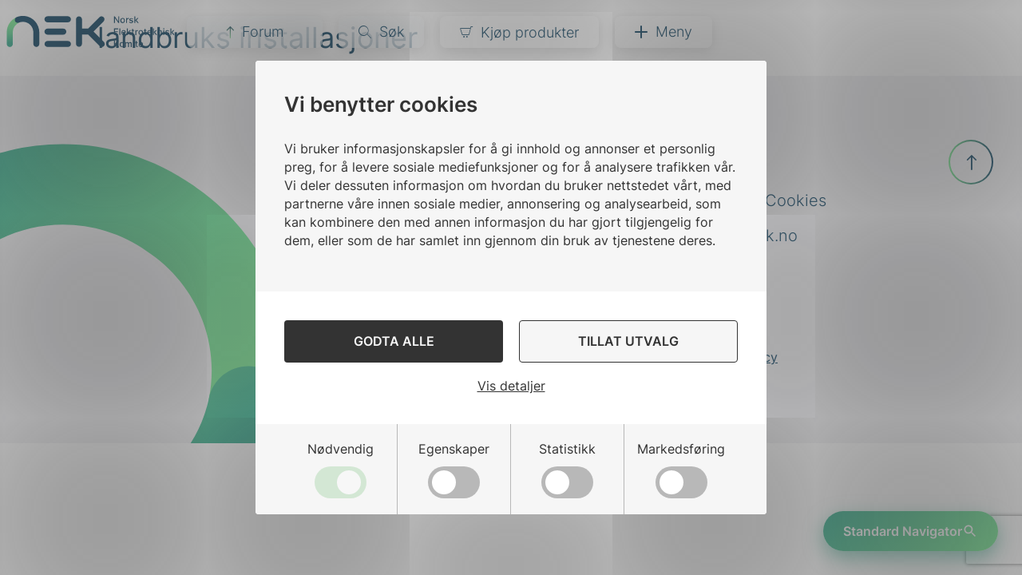

--- FILE ---
content_type: text/html; charset=UTF-8
request_url: https://www.nek.no/faq/landbruks-installasjoner/
body_size: 14518
content:
<!doctype html>
<html lang="nb-NO">

<head>
	<meta name="google-site-verification" content="fiHrVjKTB7gpsYymJJi_moMaV4UD5kak5vRw-k4hEsc" />
	<meta charset="UTF-8">
	<meta name="viewport" content="width=device-width, initial-scale=1.0, maximum-scale=5.0, user-scalable=yes" />
	<link rel="profile" href="https://gmpg.org/xfn/11">
	<!--<meta name="google-site-verification" content="" />-->

	<meta property="fb:app_id" content="1144848308921531" />

	<link rel="apple-touch-icon" sizes="180x180" href="https://www.nek.no/wp-content/themes/nek/src/images/favicon/apple-touch-icon.png"><link rel="icon" type="image/png" sizes="32x32" href="https://www.nek.no/wp-content/themes/nek/src/images/favicon/favicon-32x32.png"><link rel="icon" type="image/png" sizes="16x16" href="https://www.nek.no/wp-content/themes/nek/src/images/favicon/favicon-16x16.png"><link rel="mask-icon" href="https://www.nek.no/wp-content/themes/nek/src/images/favicon/safari-pinned-tab.svg" color="#ffffff"><meta name="msapplication-TileColor" content="#ffffff"><meta name="theme-color" content="#2e5d79">
	<script type="text/javascript" data-cookieconsent="ignore">
	window.dataLayer = window.dataLayer || [];

	function gtag() {
		dataLayer.push(arguments);
	}

	gtag("consent", "default", {
		ad_personalization: "denied",
		ad_storage: "denied",
		ad_user_data: "denied",
		analytics_storage: "denied",
		functionality_storage: "denied",
		personalization_storage: "denied",
		security_storage: "granted",
		wait_for_update: 500,
	});
	gtag("set", "ads_data_redaction", true);
	</script>
<script type="text/javascript"
		id="Cookiebot"
		src="https://consent.cookiebot.com/uc.js"
		data-implementation="wp"
		data-cbid="6f292783-5220-4c24-87a5-e845baab819f"
							data-blockingmode="auto"
	></script>
<meta name='robots' content='index, follow, max-image-preview:large, max-snippet:-1, max-video-preview:-1' />
	<style>img:is([sizes="auto" i], [sizes^="auto," i]) { contain-intrinsic-size: 3000px 1500px }</style>
	
<!-- Google Tag Manager for WordPress by gtm4wp.com -->
<script data-cfasync="false" data-pagespeed-no-defer>
	var gtm4wp_datalayer_name = "dataLayer";
	var dataLayer = dataLayer || [];
</script>
<!-- End Google Tag Manager for WordPress by gtm4wp.com -->
	<!-- This site is optimized with the Yoast SEO Premium plugin v23.7 (Yoast SEO v25.7) - https://yoast.com/wordpress/plugins/seo/ -->
	<title>landbruks installasjoner - Norsk Elektroteknisk Komite (NEK)</title>
	<link rel="canonical" href="https://www.nek.no/faq/landbruks-installasjoner/" />
	<meta property="og:locale" content="nb_NO" />
	<meta property="og:type" content="article" />
	<meta property="og:title" content="landbruks installasjoner" />
	<meta property="og:url" content="https://www.nek.no/faq/landbruks-installasjoner/" />
	<meta property="og:site_name" content="Norsk Elektroteknisk Komite (NEK)" />
	<meta property="article:publisher" content="https://www.facebook.com/pages/category/Electronics/Norsk-Elektroteknisk-Komite-NEK-2277558615594153/" />
	<meta property="article:modified_time" content="2019-12-20T18:06:46+00:00" />
	<meta name="twitter:card" content="summary_large_image" />
	<meta name="twitter:site" content="@nek_no" />
	<script type="application/ld+json" class="yoast-schema-graph">{"@context":"https://schema.org","@graph":[{"@type":"WebPage","@id":"https://www.nek.no/faq/landbruks-installasjoner/","url":"https://www.nek.no/faq/landbruks-installasjoner/","name":"landbruks installasjoner - Norsk Elektroteknisk Komite (NEK)","isPartOf":{"@id":"https://www.nek.no/#website"},"datePublished":"2019-05-15T09:21:24+00:00","dateModified":"2019-12-20T18:06:46+00:00","breadcrumb":{"@id":"https://www.nek.no/faq/landbruks-installasjoner/#breadcrumb"},"inLanguage":"nb-NO","potentialAction":[{"@type":"ReadAction","target":["https://www.nek.no/faq/landbruks-installasjoner/"]}]},{"@type":"BreadcrumbList","@id":"https://www.nek.no/faq/landbruks-installasjoner/#breadcrumb","itemListElement":[{"@type":"ListItem","position":1,"name":"Hjem","item":"https://www.nek.no/"},{"@type":"ListItem","position":2,"name":"landbruks installasjoner"}]},{"@type":"WebSite","@id":"https://www.nek.no/#website","url":"https://www.nek.no/","name":"Norsk Elektroteknisk Komite (NEK)","description":"","publisher":{"@id":"https://www.nek.no/#organization"},"potentialAction":[{"@type":"SearchAction","target":{"@type":"EntryPoint","urlTemplate":"https://www.nek.no/?s={search_term_string}"},"query-input":{"@type":"PropertyValueSpecification","valueRequired":true,"valueName":"search_term_string"}}],"inLanguage":"nb-NO"},{"@type":"Organization","@id":"https://www.nek.no/#organization","name":"Norsk Elektroteknisk Komite (NEK)","url":"https://www.nek.no/","logo":{"@type":"ImageObject","inLanguage":"nb-NO","@id":"https://www.nek.no/#/schema/logo/image/","url":"https://www.nek.no/wp-content/uploads/2022/03/Nek_RGB_Uten_Tagline@180x-8.png","contentUrl":"https://www.nek.no/wp-content/uploads/2022/03/Nek_RGB_Uten_Tagline@180x-8.png","width":651,"height":207,"caption":"Norsk Elektroteknisk Komite (NEK)"},"image":{"@id":"https://www.nek.no/#/schema/logo/image/"},"sameAs":["https://www.facebook.com/pages/category/Electronics/Norsk-Elektroteknisk-Komite-NEK-2277558615594153/","https://x.com/nek_no","https://www.linkedin.com/company/913785","https://www.instagram.com/norsk_elektroteknisk_komite/","https://www.youtube.com/channel/UC5QII8GOAlKW4FoKWM4Eatg"]}]}</script>
	<!-- / Yoast SEO Premium plugin. -->


<link rel="alternate" type="application/rss+xml" title="Norsk Elektroteknisk Komite (NEK) &raquo; strøm" href="https://www.nek.no/feed/" />
<link rel="alternate" type="application/rss+xml" title="Norsk Elektroteknisk Komite (NEK) &raquo; kommentarstrøm" href="https://www.nek.no/comments/feed/" />
<script type="text/javascript">
/* <![CDATA[ */
window._wpemojiSettings = {"baseUrl":"https:\/\/s.w.org\/images\/core\/emoji\/15.0.3\/72x72\/","ext":".png","svgUrl":"https:\/\/s.w.org\/images\/core\/emoji\/15.0.3\/svg\/","svgExt":".svg","source":{"concatemoji":"https:\/\/www.nek.no\/wp-includes\/js\/wp-emoji-release.min.js?ver=6.7.4"}};
/*! This file is auto-generated */
!function(i,n){var o,s,e;function c(e){try{var t={supportTests:e,timestamp:(new Date).valueOf()};sessionStorage.setItem(o,JSON.stringify(t))}catch(e){}}function p(e,t,n){e.clearRect(0,0,e.canvas.width,e.canvas.height),e.fillText(t,0,0);var t=new Uint32Array(e.getImageData(0,0,e.canvas.width,e.canvas.height).data),r=(e.clearRect(0,0,e.canvas.width,e.canvas.height),e.fillText(n,0,0),new Uint32Array(e.getImageData(0,0,e.canvas.width,e.canvas.height).data));return t.every(function(e,t){return e===r[t]})}function u(e,t,n){switch(t){case"flag":return n(e,"\ud83c\udff3\ufe0f\u200d\u26a7\ufe0f","\ud83c\udff3\ufe0f\u200b\u26a7\ufe0f")?!1:!n(e,"\ud83c\uddfa\ud83c\uddf3","\ud83c\uddfa\u200b\ud83c\uddf3")&&!n(e,"\ud83c\udff4\udb40\udc67\udb40\udc62\udb40\udc65\udb40\udc6e\udb40\udc67\udb40\udc7f","\ud83c\udff4\u200b\udb40\udc67\u200b\udb40\udc62\u200b\udb40\udc65\u200b\udb40\udc6e\u200b\udb40\udc67\u200b\udb40\udc7f");case"emoji":return!n(e,"\ud83d\udc26\u200d\u2b1b","\ud83d\udc26\u200b\u2b1b")}return!1}function f(e,t,n){var r="undefined"!=typeof WorkerGlobalScope&&self instanceof WorkerGlobalScope?new OffscreenCanvas(300,150):i.createElement("canvas"),a=r.getContext("2d",{willReadFrequently:!0}),o=(a.textBaseline="top",a.font="600 32px Arial",{});return e.forEach(function(e){o[e]=t(a,e,n)}),o}function t(e){var t=i.createElement("script");t.src=e,t.defer=!0,i.head.appendChild(t)}"undefined"!=typeof Promise&&(o="wpEmojiSettingsSupports",s=["flag","emoji"],n.supports={everything:!0,everythingExceptFlag:!0},e=new Promise(function(e){i.addEventListener("DOMContentLoaded",e,{once:!0})}),new Promise(function(t){var n=function(){try{var e=JSON.parse(sessionStorage.getItem(o));if("object"==typeof e&&"number"==typeof e.timestamp&&(new Date).valueOf()<e.timestamp+604800&&"object"==typeof e.supportTests)return e.supportTests}catch(e){}return null}();if(!n){if("undefined"!=typeof Worker&&"undefined"!=typeof OffscreenCanvas&&"undefined"!=typeof URL&&URL.createObjectURL&&"undefined"!=typeof Blob)try{var e="postMessage("+f.toString()+"("+[JSON.stringify(s),u.toString(),p.toString()].join(",")+"));",r=new Blob([e],{type:"text/javascript"}),a=new Worker(URL.createObjectURL(r),{name:"wpTestEmojiSupports"});return void(a.onmessage=function(e){c(n=e.data),a.terminate(),t(n)})}catch(e){}c(n=f(s,u,p))}t(n)}).then(function(e){for(var t in e)n.supports[t]=e[t],n.supports.everything=n.supports.everything&&n.supports[t],"flag"!==t&&(n.supports.everythingExceptFlag=n.supports.everythingExceptFlag&&n.supports[t]);n.supports.everythingExceptFlag=n.supports.everythingExceptFlag&&!n.supports.flag,n.DOMReady=!1,n.readyCallback=function(){n.DOMReady=!0}}).then(function(){return e}).then(function(){var e;n.supports.everything||(n.readyCallback(),(e=n.source||{}).concatemoji?t(e.concatemoji):e.wpemoji&&e.twemoji&&(t(e.twemoji),t(e.wpemoji)))}))}((window,document),window._wpemojiSettings);
/* ]]> */
</script>
<style id='wp-emoji-styles-inline-css' type='text/css'>

	img.wp-smiley, img.emoji {
		display: inline !important;
		border: none !important;
		box-shadow: none !important;
		height: 1em !important;
		width: 1em !important;
		margin: 0 0.07em !important;
		vertical-align: -0.1em !important;
		background: none !important;
		padding: 0 !important;
	}
</style>
<link rel='stylesheet' id='wp-block-library-css' href='https://www.nek.no/wp-includes/css/dist/block-library/style.min.css?ver=6.7.4' type='text/css' media='all' />
<style id='pdfemb-pdf-embedder-viewer-style-inline-css' type='text/css'>
.wp-block-pdfemb-pdf-embedder-viewer{max-width:none}

</style>
<style id='classic-theme-styles-inline-css' type='text/css'>
/*! This file is auto-generated */
.wp-block-button__link{color:#fff;background-color:#32373c;border-radius:9999px;box-shadow:none;text-decoration:none;padding:calc(.667em + 2px) calc(1.333em + 2px);font-size:1.125em}.wp-block-file__button{background:#32373c;color:#fff;text-decoration:none}
</style>
<style id='global-styles-inline-css' type='text/css'>
:root{--wp--preset--aspect-ratio--square: 1;--wp--preset--aspect-ratio--4-3: 4/3;--wp--preset--aspect-ratio--3-4: 3/4;--wp--preset--aspect-ratio--3-2: 3/2;--wp--preset--aspect-ratio--2-3: 2/3;--wp--preset--aspect-ratio--16-9: 16/9;--wp--preset--aspect-ratio--9-16: 9/16;--wp--preset--gradient--vivid-cyan-blue-to-vivid-purple: linear-gradient(135deg,rgba(6,147,227,1) 0%,rgb(155,81,224) 100%);--wp--preset--gradient--light-green-cyan-to-vivid-green-cyan: linear-gradient(135deg,rgb(122,220,180) 0%,rgb(0,208,130) 100%);--wp--preset--gradient--luminous-vivid-amber-to-luminous-vivid-orange: linear-gradient(135deg,rgba(252,185,0,1) 0%,rgba(255,105,0,1) 100%);--wp--preset--gradient--luminous-vivid-orange-to-vivid-red: linear-gradient(135deg,rgba(255,105,0,1) 0%,rgb(207,46,46) 100%);--wp--preset--gradient--very-light-gray-to-cyan-bluish-gray: linear-gradient(135deg,rgb(238,238,238) 0%,rgb(169,184,195) 100%);--wp--preset--gradient--cool-to-warm-spectrum: linear-gradient(135deg,rgb(74,234,220) 0%,rgb(151,120,209) 20%,rgb(207,42,186) 40%,rgb(238,44,130) 60%,rgb(251,105,98) 80%,rgb(254,248,76) 100%);--wp--preset--gradient--blush-light-purple: linear-gradient(135deg,rgb(255,206,236) 0%,rgb(152,150,240) 100%);--wp--preset--gradient--blush-bordeaux: linear-gradient(135deg,rgb(254,205,165) 0%,rgb(254,45,45) 50%,rgb(107,0,62) 100%);--wp--preset--gradient--luminous-dusk: linear-gradient(135deg,rgb(255,203,112) 0%,rgb(199,81,192) 50%,rgb(65,88,208) 100%);--wp--preset--gradient--pale-ocean: linear-gradient(135deg,rgb(255,245,203) 0%,rgb(182,227,212) 50%,rgb(51,167,181) 100%);--wp--preset--gradient--electric-grass: linear-gradient(135deg,rgb(202,248,128) 0%,rgb(113,206,126) 100%);--wp--preset--gradient--midnight: linear-gradient(135deg,rgb(2,3,129) 0%,rgb(40,116,252) 100%);--wp--preset--font-size--small: 13px;--wp--preset--font-size--medium: 20px;--wp--preset--font-size--large: 36px;--wp--preset--font-size--x-large: 42px;--wp--preset--spacing--20: 0.44rem;--wp--preset--spacing--30: 0.67rem;--wp--preset--spacing--40: 1rem;--wp--preset--spacing--50: 1.5rem;--wp--preset--spacing--60: 2.25rem;--wp--preset--spacing--70: 3.38rem;--wp--preset--spacing--80: 5.06rem;--wp--preset--shadow--natural: 6px 6px 9px rgba(0, 0, 0, 0.2);--wp--preset--shadow--deep: 12px 12px 50px rgba(0, 0, 0, 0.4);--wp--preset--shadow--sharp: 6px 6px 0px rgba(0, 0, 0, 0.2);--wp--preset--shadow--outlined: 6px 6px 0px -3px rgba(255, 255, 255, 1), 6px 6px rgba(0, 0, 0, 1);--wp--preset--shadow--crisp: 6px 6px 0px rgba(0, 0, 0, 1);}:where(.is-layout-flex){gap: 0.5em;}:where(.is-layout-grid){gap: 0.5em;}body .is-layout-flex{display: flex;}.is-layout-flex{flex-wrap: wrap;align-items: center;}.is-layout-flex > :is(*, div){margin: 0;}body .is-layout-grid{display: grid;}.is-layout-grid > :is(*, div){margin: 0;}:where(.wp-block-columns.is-layout-flex){gap: 2em;}:where(.wp-block-columns.is-layout-grid){gap: 2em;}:where(.wp-block-post-template.is-layout-flex){gap: 1.25em;}:where(.wp-block-post-template.is-layout-grid){gap: 1.25em;}.has-vivid-cyan-blue-to-vivid-purple-gradient-background{background: var(--wp--preset--gradient--vivid-cyan-blue-to-vivid-purple) !important;}.has-light-green-cyan-to-vivid-green-cyan-gradient-background{background: var(--wp--preset--gradient--light-green-cyan-to-vivid-green-cyan) !important;}.has-luminous-vivid-amber-to-luminous-vivid-orange-gradient-background{background: var(--wp--preset--gradient--luminous-vivid-amber-to-luminous-vivid-orange) !important;}.has-luminous-vivid-orange-to-vivid-red-gradient-background{background: var(--wp--preset--gradient--luminous-vivid-orange-to-vivid-red) !important;}.has-very-light-gray-to-cyan-bluish-gray-gradient-background{background: var(--wp--preset--gradient--very-light-gray-to-cyan-bluish-gray) !important;}.has-cool-to-warm-spectrum-gradient-background{background: var(--wp--preset--gradient--cool-to-warm-spectrum) !important;}.has-blush-light-purple-gradient-background{background: var(--wp--preset--gradient--blush-light-purple) !important;}.has-blush-bordeaux-gradient-background{background: var(--wp--preset--gradient--blush-bordeaux) !important;}.has-luminous-dusk-gradient-background{background: var(--wp--preset--gradient--luminous-dusk) !important;}.has-pale-ocean-gradient-background{background: var(--wp--preset--gradient--pale-ocean) !important;}.has-electric-grass-gradient-background{background: var(--wp--preset--gradient--electric-grass) !important;}.has-midnight-gradient-background{background: var(--wp--preset--gradient--midnight) !important;}.has-small-font-size{font-size: var(--wp--preset--font-size--small) !important;}.has-medium-font-size{font-size: var(--wp--preset--font-size--medium) !important;}.has-large-font-size{font-size: var(--wp--preset--font-size--large) !important;}.has-x-large-font-size{font-size: var(--wp--preset--font-size--x-large) !important;}
:where(.wp-block-post-template.is-layout-flex){gap: 1.25em;}:where(.wp-block-post-template.is-layout-grid){gap: 1.25em;}
:where(.wp-block-columns.is-layout-flex){gap: 2em;}:where(.wp-block-columns.is-layout-grid){gap: 2em;}
:root :where(.wp-block-pullquote){font-size: 1.5em;line-height: 1.6;}
</style>
<link rel='stylesheet' id='contact-form-7-css' href='https://www.nek.no/wp-content/plugins/contact-form-7/includes/css/styles.css?ver=6.1.1' type='text/css' media='all' />
<link rel='stylesheet' id='cookiebot-popup-css' href='https://www.nek.no/wp-content/plugins/cookiebot-popup/build/style.css?ver=2.0.1' type='text/css' media='all' />
<link rel='stylesheet' id='searchandfilter-css' href='https://www.nek.no/wp-content/plugins/search-filter/style.css?ver=1' type='text/css' media='all' />
<link rel='stylesheet' id='main-style-css' href='https://www.nek.no/wp-content/themes/nek/dist/css/app.css?ver=1762334871' type='text/css' media='all' />
<link rel='stylesheet' id='main-child-style-css' href='https://www.nek.no/wp-content/themes/nek-main/dist/css/child-app.css?ver=1764334886' type='text/css' media='all' />
<link rel='stylesheet' id='dashicons-css' href='https://www.nek.no/wp-includes/css/dashicons.min.css?ver=6.7.4' type='text/css' media='all' />
<script type="text/javascript" src="https://www.nek.no/wp-includes/js/jquery/jquery.min.js?ver=3.7.1" id="jquery-core-js"></script>
<script type="text/javascript" src="https://www.nek.no/wp-includes/js/jquery/jquery-migrate.min.js?ver=3.4.1" id="jquery-migrate-js"></script>
<link rel="https://api.w.org/" href="https://www.nek.no/wp-json/" /><link rel="EditURI" type="application/rsd+xml" title="RSD" href="https://www.nek.no/xmlrpc.php?rsd" />
<link rel='shortlink' href='https://www.nek.no/?p=6536' />
<link rel="alternate" title="oEmbed (JSON)" type="application/json+oembed" href="https://www.nek.no/wp-json/oembed/1.0/embed?url=https%3A%2F%2Fwww.nek.no%2Ffaq%2Flandbruks-installasjoner%2F" />
<link rel="alternate" title="oEmbed (XML)" type="text/xml+oembed" href="https://www.nek.no/wp-json/oembed/1.0/embed?url=https%3A%2F%2Fwww.nek.no%2Ffaq%2Flandbruks-installasjoner%2F&#038;format=xml" />

<!-- Google Tag Manager for WordPress by gtm4wp.com -->
<!-- GTM Container placement set to manual -->
<script data-cfasync="false" data-pagespeed-no-defer type="text/javascript">
	var dataLayer_content = {"pagePostType":"faq","pagePostType2":"single-faq"};
	dataLayer.push( dataLayer_content );
</script>
<script data-cfasync="false" data-pagespeed-no-defer type="text/javascript">
(function(w,d,s,l,i){w[l]=w[l]||[];w[l].push({'gtm.start':
new Date().getTime(),event:'gtm.js'});var f=d.getElementsByTagName(s)[0],
j=d.createElement(s),dl=l!='dataLayer'?'&l='+l:'';j.async=true;j.src=
'//www.googletagmanager.com/gtm.js?id='+i+dl;f.parentNode.insertBefore(j,f);
})(window,document,'script','dataLayer','GTM-NPTQFDS');
</script>
<!-- End Google Tag Manager for WordPress by gtm4wp.com -->    
    <noscript> <style> 
    	body:not(.wp-admin) .block-section.has-animation:not(.aos-animate) .fade-in-element { opacity: 1 !important; filter: alpha(opacity=100) !important; } 
		body:not(.wp-admin) .block-section.hero:after { display: none; } 
	</style> </noscript>

</head>

<body class="faq-template-default single single-faq postid-6536">
	
<!-- GTM Container placement set to manual -->
<!-- Google Tag Manager (noscript) -->
				<noscript><iframe src="https://www.googletagmanager.com/ns.html?id=GTM-NPTQFDS" height="0" width="0" style="display:none;visibility:hidden" aria-hidden="true"></iframe></noscript>
<!-- End Google Tag Manager (noscript) -->	
<!-- GTM Container placement set to manual -->
<!-- Google Tag Manager (noscript) -->	<div id="page" class="site">
		<a class="skip-link screen-reader-text" href="#primary">Hopp til innhold</a>

		<header id="masthead" class="site-header" >
			<div id="topbar">
	<div class="top-bar grid-container">
		<div class="grid-x grid-margin-x">

			<div class="cell small-6 large-2 logo-container">
				<a accesskey="1" href="https://www.nek.no">
					<span class="screen-reader-text">NEK</span>
					<svg class="nek-logo" version="1.1" xmlns="http://www.w3.org/2000/svg" xmlns:xlink="http://www.w3.org/1999/xlink" x="0px" y="0px"
     viewBox="0 0 173 32" style="enable-background:new 0 0 173 32;" xml:space="preserve">
<style type="text/css">
    .st0{fill:url(#SVGID_1_);}
    .st1{fill:#2E5D79;}
</style>
    <g class="logo-part-nek">
        <linearGradient id="SVGID_1_" gradientUnits="userSpaceOnUse" x1="-803.3594" y1="539.7735" x2="-803.3707" y2="539.0527" gradientTransform="matrix(12.627 0 0 -30.628 10150.7402 16538.0039)">
            <stop  offset="0" style="stop-color:#8CEDA1"/>
            <stop  offset="0.236" style="stop-color:#85E7A1"/>
            <stop  offset="0.5754" style="stop-color:#72D6A0"/>
            <stop  offset="0.9756" style="stop-color:#53BA9E"/>
            <stop  offset="1" style="stop-color:#51B89E"/>
        </linearGradient>
        <path class="st0" d="M0.4,16.7v12.1c0,1.7,1.4,3.1,3.1,3.1s3.1-1.4,3.1-3.1V16.7c0-4.3,2.6-8.2,6.5-9.9l-2.4-5.6
            C4.4,3.9,0.4,9.9,0.4,16.7z"/>
        <path class="st1" d="M63.2,6.5h-21c-1.7,0-3.1-1.4-3.1-3.1s1.4-3.1,3.1-3.1h21c1.7,0,3.1,1.4,3.1,3.1S64.9,6.5,63.2,6.5z"/>
        <path class="st1" d="M58.5,19.2H42.2c-1.7,0-3.1-1.4-3.1-3.1s1.4-3.1,3.1-3.1h16.3c1.7,0,3.1,1.4,3,3.1
            C61.6,17.8,60.2,19.2,58.5,19.2L58.5,19.2z"/>
        <path class="st1" d="M63.2,31.8h-21c-1.7,0-3.1-1.4-3-3.1c0-1.7,1.4-3,3-3h21c1.7,0,3.1,1.4,3.1,3.1S64.9,31.8,63.2,31.8
            C63.2,31.8,63.2,31.8,63.2,31.8z"/>
        <path class="st1" d="M89.4,16L99.8,5.6c1.2-1.2,1.3-3.1,0.1-4.3c-1.2-1.2-3.1-1.3-4.3-0.1c0,0-0.1,0.1-0.1,0.1L83.9,12.9h-6.3V3.4
            c0-1.7-1.4-3-3.1-3c-1.6,0-3,1.4-3,3v25.3c0,1.7,1.4,3,3.1,3c1.6,0,3-1.4,3-3V19h6.3L95.8,31c1.2,1.2,3.1,1.2,4.3,0
            c1.2-1.2,1.2-3.1,0-4.3L89.4,16L89.4,16z"/>
        <path class="st1" d="M17.2-0.1c-2.3,0-4.6,0.4-6.7,1.3c-1.5,0.7-2.2,2.5-1.6,4C9,5.4,9,5.6,9.1,5.7c0.8,1.2,2.4,1.7,3.7,1.1
            C14.2,6.3,15.7,6,17.2,6c5.9,0.1,10.5,5,10.5,10.9v11.8c0,1.7,1.4,3.1,3.1,3.1c0,0,0,0,0,0c1.7,0,3-1.4,3-3V16.9
            C33.8,7.7,26.4,0,17.2-0.1L17.2-0.1z"/>
    </g>
    <g class="logo-part-full-name">
        <polygon class="st1" points="115.9,0.5 115.9,7.1 114.9,7.1 111.5,2.2 111.5,2.2 111.5,7.1 110.5,7.1 110.5,0.5 111.4,0.5 
            114.8,5.4 114.9,5.4 114.9,0.5   "/>
        <path class="st1" d="M122.9,7.1v-5h0.9v0.8h0.1c0.1-0.3,0.3-0.5,0.5-0.6c0.2-0.2,0.5-0.2,0.8-0.2c0.1,0,0.3,0,0.4,0V3
            c-0.1,0-0.1,0-0.2,0c-0.1,0-0.2,0-0.3,0c-0.2,0-0.4,0-0.6,0.1c-0.4,0.2-0.6,0.6-0.6,1v3.1C123.8,7.1,122.9,7.1,122.9,7.1z"/>
        <path class="st1" d="M130.2,3.3l-0.9,0.2c0-0.1-0.1-0.2-0.2-0.3c-0.1-0.1-0.2-0.2-0.3-0.2c-0.2-0.1-0.3-0.1-0.5-0.1
            c-0.2,0-0.5,0.1-0.7,0.2c-0.2,0.1-0.3,0.3-0.3,0.5c0,0.2,0.1,0.3,0.2,0.4c0.2,0.1,0.4,0.2,0.6,0.2l0.8,0.2c0.4,0.1,0.7,0.2,1,0.5
            c0.2,0.2,0.4,0.5,0.3,0.9c0,0.3-0.1,0.6-0.3,0.8c-0.2,0.2-0.4,0.4-0.7,0.6c-0.3,0.1-0.7,0.2-1.1,0.2c-0.5,0-1-0.1-1.4-0.4
            c-0.4-0.2-0.6-0.6-0.7-1l0.9-0.1c0,0.2,0.2,0.4,0.4,0.6c0.2,0.1,0.5,0.2,0.7,0.2c0.3,0,0.5-0.1,0.8-0.2c0.2-0.1,0.3-0.3,0.3-0.5
            c0-0.2-0.1-0.3-0.2-0.4c-0.2-0.1-0.3-0.2-0.5-0.2l-0.8-0.2c-0.4-0.1-0.7-0.2-1-0.5c-0.2-0.2-0.3-0.6-0.3-0.9c0-0.3,0.1-0.6,0.2-0.8
            c0.2-0.2,0.4-0.4,0.7-0.5c0.3-0.1,0.7-0.2,1-0.2c0.5,0,0.9,0.1,1.3,0.3C129.9,2.6,130.1,3,130.2,3.3z"/>
        <polygon class="st1" points="131.4,7.1 131.4,0.5 132.4,0.5 132.4,7.1 131.4,7.1  "/>
        <polygon class="st1" points="132.3,5.4 132.3,4.2 132.5,4.2 134.5,2.1 135.6,2.1 133.4,4.5 133.2,4.5 132.3,5.4    "/>
        <polygon class="st1" points="134.6,7.1 132.8,4.8 133.4,4.1 135.8,7.1    "/>
        <polygon class="st1" points="110.5,19.5 110.5,12.8 114.7,12.8 114.7,13.7 111.5,13.7 111.5,15.7 114.4,15.7 114.4,16.6 
            111.5,16.6 111.5,18.6 114.7,18.6 114.7,19.5     "/>
        <rect x="116" y="12.8" class="st1" width="1" height="6.7"/>
        <path class="st1" d="M120.5,19.6c-0.4,0-0.9-0.1-1.3-0.3c-0.4-0.2-0.6-0.5-0.8-0.9c-0.4-0.9-0.4-1.8,0-2.7c0.4-0.8,1.2-1.3,2-1.2
            c0.3,0,0.6,0,0.8,0.1c0.3,0.1,0.5,0.2,0.7,0.4c0.2,0.2,0.4,0.5,0.5,0.8c0.1,0.4,0.2,0.8,0.2,1.2v0.3h-4v-0.7h3c0-0.2,0-0.5-0.2-0.7
            c-0.2-0.4-0.6-0.7-1.1-0.6c-0.3,0-0.5,0.1-0.7,0.2c-0.2,0.1-0.4,0.3-0.5,0.5c-0.1,0.2-0.2,0.5-0.2,0.7v0.6c0,0.3,0.1,0.6,0.2,0.9
            c0.1,0.2,0.3,0.4,0.5,0.5c0.2,0.1,0.5,0.2,0.7,0.2c0.2,0,0.3,0,0.5-0.1c0.3-0.1,0.5-0.3,0.6-0.6l0.9,0.2c-0.1,0.3-0.2,0.5-0.4,0.7
            c-0.2,0.2-0.4,0.4-0.7,0.5C121.1,19.6,120.8,19.6,120.5,19.6z"/>
        <rect x="123.7" y="12.8" class="st1" width="1" height="6.7"/>
        <polygon class="st1" points="124.6,17.8 124.6,16.6 124.8,16.6 126.8,14.5 128,14.5 125.7,16.9 125.5,16.9     "/>
        <polygon class="st1" points="126.9,19.5 125.1,17.1 125.8,16.4 128.1,19.5    "/>
        <rect x="128.5" y="14.5" class="st1" width="2.7" height="0.8"/>
        <path class="st1" d="M129.2,13.3h1V18c0,0.1,0,0.3,0.1,0.4c0,0.1,0.1,0.2,0.2,0.2c0.1,0,0.2,0.1,0.3,0c0.1,0,0.1,0,0.2,0
            c0.1,0,0.1,0,0.1,0l0.2,0.8c-0.1,0-0.2,0-0.2,0.1c-0.1,0-0.3,0-0.4,0c-0.2,0-0.5,0-0.7-0.1c-0.2-0.1-0.4-0.2-0.5-0.4
            c-0.1-0.2-0.2-0.5-0.2-0.8L129.2,13.3L129.2,13.3z"/>
        <path class="st1" d="M132.4,19.5v-5h0.9v0.8h0.1c0.1-0.3,0.3-0.5,0.5-0.6c0.2-0.2,0.5-0.2,0.8-0.2c0.1,0,0.3,0,0.4,0v0.9
            c-0.1,0-0.1,0-0.2,0c-0.1,0-0.2,0-0.3,0c-0.2,0-0.4,0-0.6,0.1c-0.4,0.2-0.6,0.6-0.6,1v3.1H132.4z"/>
        <rect x="141.1" y="14.5" class="st1" width="2.7" height="0.8"/>
        <path class="st1" d="M141.8,13.3h1V18c0,0.1,0,0.3,0.1,0.4c0,0.1,0.1,0.2,0.2,0.2c0.1,0,0.2,0.1,0.3,0c0.1,0,0.1,0,0.2,0
            c0.1,0,0.1,0,0.1,0l0.2,0.8c-0.1,0-0.2,0-0.2,0.1c-0.1,0-0.3,0-0.4,0c-0.2,0-0.5,0-0.7-0.1c-0.2-0.1-0.4-0.2-0.5-0.4
            c-0.1-0.2-0.2-0.5-0.2-0.8V13.3L141.8,13.3z"/>
        <path class="st1" d="M147.1,19.6c-0.4,0-0.9-0.1-1.3-0.3c-0.4-0.2-0.6-0.5-0.8-0.9c-0.4-0.9-0.4-1.8,0-2.7c0.4-0.8,1.2-1.3,2-1.2
            c0.3,0,0.6,0,0.8,0.1c0.3,0.1,0.5,0.2,0.7,0.4c0.2,0.2,0.4,0.5,0.5,0.8c0.1,0.4,0.2,0.8,0.2,1.2v0.3h-4v-0.7h3c0-0.2,0-0.5-0.2-0.7
            c-0.2-0.4-0.6-0.7-1.1-0.6c-0.3,0-0.5,0.1-0.7,0.2c-0.2,0.1-0.4,0.3-0.5,0.5c-0.1,0.2-0.2,0.5-0.2,0.7v0.6c0,0.3,0.1,0.6,0.2,0.9
            c0.1,0.2,0.3,0.4,0.5,0.5c0.2,0.1,0.5,0.2,0.7,0.2c0.2,0,0.3,0,0.5-0.1c0.3-0.1,0.5-0.3,0.6-0.6l0.9,0.2c-0.1,0.3-0.2,0.5-0.4,0.7
            c-0.2,0.2-0.4,0.4-0.7,0.5C147.8,19.6,147.4,19.6,147.1,19.6L147.1,19.6z"/>
        <rect x="150.4" y="12.8" class="st1" width="1" height="6.7"/>
        <polygon class="st1" points="151.3,17.8 151.3,16.6 151.5,16.6 153.4,14.5 154.6,14.5 152.3,16.9 152.2,16.9 151.3,17.8    "/>
        <polygon class="st1" points="153.6,19.5 151.8,17.1 152.4,16.4 154.8,19.5 153.6,19.5     "/>
        <path class="st1" d="M156.5,16.5v3h-1v-5h0.9v0.8h0.1c0.1-0.3,0.3-0.5,0.5-0.6c0.3-0.2,0.6-0.3,0.9-0.2c0.3,0,0.6,0.1,0.9,0.2
            c0.3,0.1,0.5,0.4,0.6,0.6c0.1,0.3,0.2,0.7,0.2,1v3.2h-1v-3.1c0-0.3-0.1-0.6-0.3-0.9c-0.2-0.2-0.5-0.3-0.8-0.3c-0.2,0-0.4,0-0.6,0.1
            c-0.2,0.1-0.3,0.2-0.4,0.4C156.6,16.1,156.5,16.3,156.5,16.5L156.5,16.5z"/>
        <path class="st1" d="M161.6,13.7c-0.2,0-0.3-0.1-0.4-0.2c-0.2-0.2-0.2-0.6,0-0.8c0,0,0,0,0,0c0.2-0.2,0.6-0.2,0.9,0
            c0.2,0.2,0.2,0.6,0,0.8c0,0,0,0,0,0C161.9,13.7,161.7,13.7,161.6,13.7z"/>
        <rect x="161.1" y="14.5" class="st1" width="1" height="5"/>
        <path class="st1" d="M167.2,15.7l-0.9,0.2c0-0.1-0.1-0.2-0.2-0.3c-0.1-0.1-0.2-0.2-0.3-0.2c-0.2-0.1-0.3-0.1-0.5-0.1
            c-0.2,0-0.5,0.1-0.7,0.2c-0.2,0.1-0.3,0.3-0.3,0.5c0,0.2,0.1,0.3,0.2,0.4c0.2,0.1,0.4,0.2,0.6,0.2l0.8,0.2c0.4,0.1,0.7,0.2,1,0.5
            c0.2,0.2,0.4,0.5,0.3,0.9c0,0.3-0.1,0.6-0.3,0.8c-0.2,0.2-0.4,0.4-0.7,0.5c-0.3,0.1-0.7,0.2-1.1,0.2c-0.5,0-1-0.1-1.4-0.4
            c-0.4-0.2-0.6-0.6-0.7-1l0.9-0.1c0,0.2,0.2,0.4,0.4,0.6c0.2,0.1,0.5,0.2,0.7,0.2c0.3,0,0.5-0.1,0.8-0.2c0.2-0.1,0.3-0.3,0.3-0.5
            c0-0.2-0.1-0.3-0.2-0.4c-0.2-0.1-0.3-0.2-0.5-0.2l-0.8-0.2c-0.4-0.1-0.7-0.2-1-0.5c-0.2-0.2-0.3-0.6-0.3-0.9c0-0.3,0.1-0.6,0.2-0.8
            c0.2-0.2,0.4-0.4,0.7-0.5c0.3-0.1,0.7-0.2,1-0.2c0.5,0,0.9,0.1,1.3,0.4C166.8,15,167.1,15.3,167.2,15.7L167.2,15.7z"/>
        <rect x="168.4" y="12.8" class="st1" width="1" height="6.7"/>
        <polygon class="st1" points="169.3,17.8 169.3,16.6 169.4,16.6 171.4,14.5 172.6,14.5 170.3,16.9 170.2,16.9 169.3,17.8    "/>
        <polygon class="st1" points="171.5,19.5 169.7,17.1 170.4,16.4 172.7,19.5    "/>
        <polygon class="st1" points="110.5,31.9 110.5,25.2 111.5,25.2 111.5,28.4 111.6,28.4 114.4,25.2 115.6,25.2 112.9,28.2 
            115.6,31.9 114.4,31.9 112.3,28.9 111.5,29.8 111.5,31.9  "/>
        <g>
            <path class="st1" d="M120.6,2.4c-0.8-0.4-1.7-0.4-2.5,0c-0.4,0.2-0.6,0.5-0.8,0.9c-0.2,0.4-0.3,0.9-0.3,1.4c0,0.5,0.1,0.9,0.3,1.4
                c0.2,0.4,0.5,0.7,0.8,0.9c0.4,0.2,0.8,0.3,1.2,0.3c0.4,0,0.9-0.1,1.2-0.3c0.4-0.2,0.6-0.5,0.8-0.9c0.2-0.4,0.3-0.9,0.3-1.4
                c0-0.5-0.1-0.9-0.3-1.4C121.3,2.9,121,2.6,120.6,2.4z M120.6,5.5c-0.1,0.3-0.2,0.5-0.4,0.6c-0.2,0.2-0.5,0.3-0.8,0.2l0,0
                c-0.3,0-0.5-0.1-0.8-0.2c-0.2-0.2-0.4-0.4-0.4-0.6c-0.1-0.3-0.1-0.6-0.1-0.9c0-0.3,0-0.6,0.1-0.9c0.1-0.3,0.2-0.5,0.4-0.6
                c0.2-0.2,0.5-0.3,0.8-0.2c0.3,0,0.5,0.1,0.8,0.2c0.2,0.2,0.4,0.4,0.4,0.6c0.1,0.3,0.1,0.6,0.1,0.9C120.8,4.9,120.7,5.2,120.6,5.5z
                "/>
            <path class="st1" d="M140.1,15.7c-0.2-0.4-0.5-0.7-0.8-0.9c-0.8-0.4-1.7-0.4-2.5,0c-0.4,0.2-0.6,0.5-0.8,0.9
                c-0.4,0.9-0.4,1.9,0,2.7c0.2,0.4,0.5,0.7,0.8,0.9c0.4,0.2,0.8,0.3,1.2,0.3c0.4,0,0.9-0.1,1.2-0.3c0.4-0.2,0.6-0.5,0.8-0.9
                C140.5,17.5,140.5,16.5,140.1,15.7z M139.2,17.9c-0.1,0.3-0.2,0.5-0.4,0.6c-0.2,0.2-0.5,0.3-0.8,0.2c-0.3,0-0.5-0.1-0.8-0.2
                c-0.2-0.2-0.4-0.4-0.4-0.6c-0.2-0.6-0.2-1.2,0-1.8c0.1-0.3,0.2-0.5,0.4-0.6c0.2-0.2,0.5-0.3,0.8-0.2c0.3,0,0.5,0.1,0.8,0.2
                c0.2,0.2,0.4,0.4,0.4,0.6C139.4,16.7,139.4,17.3,139.2,17.9z"/>
            <polygon class="st1" points="118.7,32 118.6,32 118.6,32         "/>
            <path class="st1" d="M119.9,27.1c-0.8-0.4-1.7-0.4-2.5,0c-0.4,0.2-0.6,0.5-0.8,0.9c-0.4,0.9-0.4,1.9,0,2.7
                c0.2,0.4,0.5,0.7,0.8,0.9c0.4,0.2,0.8,0.3,1.2,0.3c0.4,0,0.9-0.1,1.2-0.3c0.4-0.2,0.6-0.5,0.8-0.9c0.4-0.9,0.4-1.9,0-2.7
                C120.5,27.7,120.2,27.3,119.9,27.1z M119.9,30.3c-0.1,0.3-0.2,0.5-0.4,0.6c-0.2,0.2-0.5,0.2-0.8,0.2h0c-0.3,0-0.5-0.1-0.8-0.2
                c-0.2-0.2-0.4-0.4-0.4-0.6c-0.2-0.6-0.2-1.2,0-1.8c0.1-0.3,0.2-0.5,0.4-0.6c0.2-0.2,0.5-0.3,0.8-0.2c0.3,0,0.5,0.1,0.8,0.2
                c0.2,0.2,0.4,0.4,0.4,0.6C120,29.1,120,29.7,119.9,30.3z"/>
        </g>
        <path class="st1" d="M122.1,31.9v-5h0.9v0.8h0.1c0.1-0.3,0.3-0.5,0.5-0.6c0.3-0.2,0.6-0.2,0.8-0.2c0.3,0,0.6,0.1,0.8,0.2
            c0.2,0.2,0.4,0.4,0.5,0.6h0.1c0.1-0.3,0.3-0.5,0.6-0.6c0.3-0.2,0.6-0.2,0.9-0.2c0.4,0,0.8,0.1,1.1,0.4c0.3,0.4,0.5,0.8,0.4,1.3v3.4
            h-1v-3.3c0-0.3-0.1-0.5-0.3-0.7c-0.2-0.2-0.4-0.2-0.7-0.2c-0.3,0-0.5,0.1-0.7,0.3c-0.2,0.2-0.3,0.5-0.3,0.7v3.2h-1v-3.3
            c0-0.2-0.1-0.5-0.3-0.7c-0.2-0.2-0.4-0.3-0.7-0.2c-0.2,0-0.4,0-0.5,0.1c-0.2,0.1-0.3,0.2-0.4,0.4c-0.1,0.2-0.1,0.4-0.1,0.6v3.1
            C123.1,31.9,122.1,31.9,122.1,31.9z"/>
        <path class="st1" d="M130.8,26.1c-0.2,0-0.3-0.1-0.4-0.2c-0.2-0.2-0.2-0.6,0-0.8c0,0,0,0,0,0c0.2-0.2,0.6-0.2,0.9,0
            c0.2,0.2,0.2,0.6,0,0.8c0,0,0,0,0,0C131.1,26,130.9,26.1,130.8,26.1z"/>
        <rect x="130.3" y="26.9" class="st1" width="1" height="5"/>
        <rect x="132.2" y="26.9" class="st1" width="2.7" height="0.8"/>
        <path class="st1" d="M132.9,25.7h1v4.7c0,0.1,0,0.3,0.1,0.4c0,0.1,0.1,0.2,0.2,0.2c0.1,0,0.2,0.1,0.3,0c0.1,0,0.1,0,0.2,0
            c0.1,0,0.1,0,0.1,0l0.2,0.8c-0.1,0-0.2,0-0.2,0.1c-0.1,0-0.3,0-0.4,0c-0.2,0-0.5,0-0.7-0.1c-0.2-0.1-0.4-0.2-0.5-0.4
            c-0.1-0.2-0.2-0.5-0.2-0.8C132.9,30.6,132.9,25.7,132.9,25.7z"/>
        <path class="st1" d="M138.2,32c-0.4,0-0.9-0.1-1.3-0.3c-0.4-0.2-0.6-0.5-0.8-0.9c-0.4-0.9-0.4-1.9,0-2.7c0.4-0.8,1.2-1.3,2-1.2
            c0.3,0,0.6,0,0.8,0.1c0.3,0.1,0.5,0.2,0.7,0.4c0.2,0.2,0.4,0.5,0.5,0.8c0.1,0.4,0.2,0.8,0.2,1.2v0.3h-4v-0.7h3c0-0.2,0-0.5-0.2-0.7
            c-0.1-0.2-0.3-0.4-0.4-0.5c-0.2-0.1-0.4-0.2-0.7-0.2c-0.3,0-0.5,0.1-0.7,0.2c-0.2,0.1-0.4,0.3-0.5,0.5c-0.1,0.2-0.2,0.5-0.2,0.7
            v0.6c0,0.3,0.1,0.6,0.2,0.9c0.1,0.2,0.3,0.4,0.5,0.5c0.2,0.1,0.5,0.2,0.7,0.2c0.2,0,0.3,0,0.5-0.1c0.3-0.1,0.5-0.3,0.6-0.6l0.9,0.2
            c-0.1,0.3-0.2,0.5-0.4,0.7c-0.2,0.2-0.4,0.4-0.7,0.5C138.9,31.9,138.5,32,138.2,32L138.2,32z"/>
    </g>
</svg>
				</a>
			</div>

			<div class="cell small-6 large-10 menu-container">
				<div class="width-analyzer">
					<div class="kiwis">

						
    <div class="forum-wrapper">
        <button id="button-forum" class="header-button forum">
            <span class="label">Forum</span>
        </button>

        <div class="forum-menu">
                            <a class="forum-item" href="https://www.nek.no/forum/eltransportforum/om-eltransportforum/">
                    <img src="https://www.nek.no/wp-content/uploads/2021/12/NEK_Icon_Elektrifisering_av_transport_Lastebil.svg" alt="icon">
                    Eltransport                </a>
                            <a class="forum-item" href="https://www.nek.no/forum/havvindforum/om-havvindforum/">
                    <img src="https://www.nek.no/wp-content/uploads/2021/12/NEK_Icon_Fornybar_energi_Vind.svg" alt="icon">
                    Havvind                </a>
                            <a class="forum-item" href="https://www.nek.no/forum/landstromsforum/om-landstromsforum/">
                    <img src="https://www.nek.no/wp-content/uploads/2021/12/NEK_Icon_Elektrifisering_av_transport_Båt.svg" alt="icon">
                    Landstrøm                </a>
                    </div>
    </div>

						<div class="search-purchase">
							
<button class="header-button has-icon toggle-search" aria-label="Toggle søk" data-alternate-text="Lukk">
	<span class="label">Søk</span>
</button>						</div>
						<div class="search-purchase">
								<a href="https://www.nek.no/standarder/produkter/" class="header-button has-icon button-store"><span class="label">Kjøp produkter</span></a>
						</div>

						<button id="toggle-menu" class="header-button"aria-label="Toggle meny" data-alternate-text="Lukk">
							<span class="label">Meny</span>
						</button>
					</div>
					<div id="nav-wrapper" class="nav-wrapper">
						<div class="mobile-menu-buttons-wrapper">
								<a href="https://www.nek.no/standarder/produkter/" class="header-button has-icon button-store dc-button--block-style"><span class="label">Kjøp produkter</span></a>
							
<button class="header-button has-icon toggle-search dc-button--block-style" aria-label="Toggle søk" data-alternate-text="Lukk">
	<span class="label">Søk</span>
</button>						</div>
						<div id="search-wrapper-inner" class="nav-wrapper-inner">
							
<div>
	<a href="#" id="site-search-close-button" class="search-close text-link--arrow-left">Tilbake</a>
</div>

<form id="site-search-form">
	<div class="search-field-wrapper">
		<label for="s" class="screen-reader-text">Søk…</label>
		<input type="text" placeholder="Søk..." name="s" />
	</div>
	<fieldset>
		<legend class="screen-reader-text">Hvor vil du søk?</legend>
		<div class="radio-wrapper">
			<label for="website" class="form-control">
				<input type="radio" id="website" name="search-type" value="website" checked>Søk på nek.no			</label>
		</div>

		<div class="radio-wrapper">
			<label for="webstore" class="form-control">
				<input type="radio" id="webstore" name="search-type" value="webstore"> Søk i nettbutikk			</label>
		</div>
	</fieldset>
	<div id="search-filters-outer-wrapper">
		<button id="search-filters-toggle" class="dc-button--has-circle-icon" aria-expanded="false" aria-controls="search-filters-wrapper">Filtrer søk			<span class="dc-icon-circle icon-plus"></span>
		</button>
		<div id="search-filters-wrapper" role="region" tabindex="-1">
			<fieldset>
				<label for="dc_search_post_type" class="screen-reader-text">Søk…</label>
				<select name="dc_search_post_type">
					<option value="">Alle innhold</option>

					<option value="post">Nyheter</option><option value="page">Annet innhold</option><option value="produkter">Produkter</option><option value="komiteer">Komiteer</option><option value="ansatte">Ansatte</option><option value="dc_event">Kurs og konferanser</option>				</select>
				<label for="dc_search_categories" class="screen-reader-text">Velg nyhetskategori</label>
				<select name="dc_search_categories">
					<option value="">Nyhetskategori</option>

					<option value="fagartikler">--Fagartikler</option><option value="kronikker">--Kronikker</option><option value="nyheter">--Nyheter</option><option value="produktomtaler">--Produktomtaler</option><option value="rapportomtaler">--Rapportomtaler</option><option value="cenelec">-CENELEC</option><option value="generelt">-Generelt</option><option value="horinger">-Høringer</option><option value="iec">-IEC</option><option value="ikke-kategorisert">-Ikke kategorisert</option><option value="jeg-er-komitemedlem">-Jeg er komitemedlem</option><option value="kurs-og-konferanser">-Kurs og konferanser</option><option value="manedens-komite-og-standard">-Månedens komité og standard</option><option value="young-proffesionals">-Young Proffesionals</option><option value="alarmsystemer">Alarmsystemer</option><option value="cybersikkerhet">Cybersikkerhet</option><option value="ekom">Ekom</option><option value="elektrisk-utstyr">Elektrisk utstyr</option><option value="elektromedisinsk-utstyr">Elektromedisinsk utstyr</option><option value="elproduksjon">Elproduksjon</option><option value="emc">EMC</option><option value="ex-omrader">Ex-områder</option><option value="forsvar-og-beredskap">Forsvar og beredskap</option><option value="hoyspenning">Høyspenning</option><option value="industri-og-automatisering">Industri og automatisering</option><option value="lavspenningsinstallasjoner">Lavspenningsinstallasjoner</option><option value="maritime-elinstallasjoner">Maritime elinstallasjoner</option><option value="overforing-og-distribusjon">Overføring og distribusjon</option><option value="samferdsel">Samferdsel</option><option value="velferdsteknologi">Velferdsteknologi</option>				</select>
			</fieldset>
		</div>
	</div>
	<input type="submit" value="Søk" class="dc-button dc-button--type-secondary" />
</form>
						</div>
						<div id="menu-wrapper-inner" class="nav-wrapper-inner">
							<nav class="main-menu-wrapper">
								<ul id="menu-sidebarmenu" class="main-menu"><li id="menu-item-6697" class="menu-item menu-item-type-custom menu-item-object-custom menu-item-has-children menu-item-6697 menu-item"><a href="#">Produkter/Standarder</a>
<ul class="sub-menu">
	<li id="menu-item-2643" class="menu-item menu-item-type-post_type menu-item-object-page menu-item-2643"><a href="https://www.nek.no/standarder/produkter/">Produkter</a></li>
	<li id="menu-item-13428" class="menu-item menu-item-type-post_type menu-item-object-page menu-item-13428"><a href="https://www.nek.no/standarder/arbeidsprogram/">Arbeidsprogram</a></li>
	<li id="menu-item-2646" class="menu-item menu-item-type-post_type menu-item-object-page menu-item-2646"><a href="https://www.nek.no/standarder/faq/">Spørsmål &amp; svar om standarder</a></li>
	<li id="menu-item-13211" class="menu-item menu-item-type-post_type menu-item-object-page menu-item-13211"><a href="https://www.nek.no/standarder/om-standarder/">Om standarder</a></li>
	<li id="menu-item-13505" class="menu-item menu-item-type-post_type menu-item-object-page menu-item-13505"><a href="https://www.nek.no/standarder/om-standardisering/">Om standardisering</a></li>
	<li id="menu-item-21607" class="menu-item menu-item-type-post_type menu-item-object-page menu-item-21607"><a href="https://www.nek.no/standarder/brukergrupper/">Brukergrupper</a></li>
	<li id="menu-item-12363" class="menu-item menu-item-type-post_type menu-item-object-page menu-item-12363"><a href="https://www.nek.no/standarder/salgspartnere/">Salgspartnere</a></li>
</ul>
</li>
<li id="menu-item-6698" class="menu-item menu-item-type-custom menu-item-object-custom menu-item-has-children menu-item-6698 menu-item"><a href="#">Fagområder</a>
<ul class="sub-menu">
	<li id="menu-item-2773" class="menu-item menu-item-type-post_type menu-item-object-page menu-item-2773"><a href="https://www.nek.no/fagomrader/alarmsystemer/">Alarmsystemer</a></li>
	<li id="menu-item-11101" class="menu-item menu-item-type-post_type menu-item-object-page menu-item-11101"><a href="https://www.nek.no/fagomrader/cybersikkerhet/">Cybersikkerhet</a></li>
	<li id="menu-item-2787" class="menu-item menu-item-type-post_type menu-item-object-page menu-item-2787"><a href="https://www.nek.no/fagomrader/ekom/">EKOM</a></li>
	<li id="menu-item-2789" class="menu-item menu-item-type-post_type menu-item-object-page menu-item-2789"><a href="https://www.nek.no/fagomrader/elektrisk-utstyr/">Elektrisk utstyr</a></li>
	<li id="menu-item-2782" class="menu-item menu-item-type-post_type menu-item-object-page menu-item-2782"><a href="https://www.nek.no/fagomrader/elproduksjon/">Elproduksjon</a></li>
	<li id="menu-item-2783" class="menu-item menu-item-type-post_type menu-item-object-page menu-item-2783"><a href="https://www.nek.no/fagomrader/emc-elektromagnetisk-kompatibilitet/">EMC</a></li>
	<li id="menu-item-2786" class="menu-item menu-item-type-post_type menu-item-object-page menu-item-2786"><a href="https://www.nek.no/fagomrader/ex-omrader/">Ex-områder</a></li>
	<li id="menu-item-11100" class="menu-item menu-item-type-post_type menu-item-object-page menu-item-11100"><a href="https://www.nek.no/fagomrader/forsvar-og-beredskap/">Forsvar og beredskap</a></li>
	<li id="menu-item-2781" class="menu-item menu-item-type-post_type menu-item-object-page menu-item-2781"><a href="https://www.nek.no/fagomrader/industriogautomatisering/">Industri og automatisering</a></li>
	<li id="menu-item-2585" class="menu-item menu-item-type-post_type menu-item-object-page menu-item-2585"><a href="https://www.nek.no/fagomrader/lavspenningsinstallasjoner/">Lavspenning</a></li>
	<li id="menu-item-2788" class="menu-item menu-item-type-post_type menu-item-object-page menu-item-2788"><a href="https://www.nek.no/fagomrader/maritime-elinstallasjoner/">Maritime elinstallasjoner</a></li>
	<li id="menu-item-2790" class="menu-item menu-item-type-post_type menu-item-object-page menu-item-2790"><a href="https://www.nek.no/fagomrader/overforing-og-distribusjon/">Overføring og distribusjon</a></li>
	<li id="menu-item-2792" class="menu-item menu-item-type-post_type menu-item-object-page menu-item-2792"><a href="https://www.nek.no/fagomrader/samferdsel/">Samferdsel</a></li>
	<li id="menu-item-2791" class="menu-item menu-item-type-post_type menu-item-object-page menu-item-2791"><a href="https://www.nek.no/fagomrader/velferdsteknologi/">Velferdsteknologi</a></li>
</ul>
</li>
<li id="menu-item-6699" class="menu-item menu-item-type-custom menu-item-object-custom menu-item-has-children menu-item-6699 menu-item"><a href="#">Komiteer</a>
<ul class="sub-menu">
	<li id="menu-item-2985" class="menu-item menu-item-type-post_type menu-item-object-page menu-item-2985"><a href="https://www.nek.no/nek-komiteer/oversikt-over-komiteer/">Oversikt over komiteer</a></li>
	<li id="menu-item-13085" class="menu-item menu-item-type-post_type menu-item-object-page menu-item-13085"><a href="https://www.nek.no/nek-komiteer/komitearbeid/informasjon/">Komitearbeid</a></li>
	<li id="menu-item-7923" class="menu-item menu-item-type-post_type menu-item-object-page menu-item-7923"><a href="https://www.nek.no/nek-komiteer/slik-blir-du-medlem/">Bli medlem</a></li>
	<li id="menu-item-10542" class="menu-item menu-item-type-post_type menu-item-object-page menu-item-10542"><a href="https://www.nek.no/nek-komiteer/nek-intro/">NEK Intro</a></li>
</ul>
</li>
<li id="menu-item-12354" class="menu-item menu-item-type-custom menu-item-object-custom menu-item-has-children menu-item-12354 menu-item"><a href="#">Arrangementer</a>
<ul class="sub-menu">
	<li id="menu-item-2669" class="menu-item menu-item-type-post_type menu-item-object-page menu-item-2669"><a href="https://www.nek.no/aktuelt/kurs-konferanser/">Konferanser, kurs &amp; seminarer</a></li>
	<li id="menu-item-12355" class="menu-item menu-item-type-post_type menu-item-object-page menu-item-12355"><a href="https://www.nek.no/nek-komiteer/nek-akademiet/">Akademiet</a></li>
</ul>
</li>
<li id="menu-item-6700" class="menu-item menu-item-type-custom menu-item-object-custom menu-item-has-children menu-item-6700 menu-item"><a href="#">Aktuelt</a>
<ul class="sub-menu">
	<li id="menu-item-2664" class="menu-item menu-item-type-post_type menu-item-object-page menu-item-2664"><a href="https://www.nek.no/aktuelt/nyheter/">Nyheter</a></li>
	<li id="menu-item-2668" class="menu-item menu-item-type-post_type menu-item-object-page menu-item-2668"><a href="https://www.nek.no/aktuelt/meddelelser/">Meddelelser</a></li>
	<li id="menu-item-2667" class="menu-item menu-item-type-post_type menu-item-object-page menu-item-2667"><a href="https://www.nek.no/horinger/om-horinger/">Høringer</a></li>
	<li id="menu-item-14487" class="menu-item menu-item-type-post_type menu-item-object-page menu-item-14487"><a href="https://www.nek.no/info-ams-han-brukere/">AMS-HAN info til brukere</a></li>
	<li id="menu-item-17777" class="menu-item menu-item-type-post_type menu-item-object-page menu-item-17777"><a href="https://www.nek.no/aktuelt/nek-om-baerekraft/">NEK om bærekraft</a></li>
	<li id="menu-item-15541" class="menu-item menu-item-type-post_type menu-item-object-page menu-item-15541"><a href="https://www.nek.no/aktuelt/utredning-analyse/">Utredning og analyse</a></li>
</ul>
</li>
<li id="menu-item-6701" class="menu-item menu-item-type-custom menu-item-object-custom menu-item-has-children menu-item-6701 menu-item"><a href="#">Forum</a>
<ul class="sub-menu">
	<li id="menu-item-9544" class="menu-item menu-item-type-post_type menu-item-object-page menu-item-9544"><a href="https://www.nek.no/forum/eltransportforum/om-eltransportforum/">Eltransportforum</a></li>
	<li id="menu-item-14985" class="menu-item menu-item-type-post_type menu-item-object-page menu-item-14985"><a href="https://www.nek.no/forum/havvindforum/om-havvindforum/">Havvindforum</a></li>
	<li id="menu-item-7732" class="menu-item menu-item-type-post_type menu-item-object-page menu-item-7732"><a href="https://www.nek.no/forum/landstromsforum/om-landstromsforum/">Landstrømsforum</a></li>
	<li id="menu-item-12365" class="menu-item menu-item-type-post_type menu-item-object-page menu-item-12365"><a href="https://www.nek.no/forum/om-forum/">Om Forum</a></li>
</ul>
</li>
<li id="menu-item-6702" class="menu-item menu-item-type-custom menu-item-object-custom menu-item-has-children menu-item-6702 menu-item"><a href="#">Om NEK</a>
<ul class="sub-menu">
	<li id="menu-item-2679" class="menu-item menu-item-type-post_type menu-item-object-page menu-item-2679"><a href="https://www.nek.no/om-nek/kort-om-nek/">Kort om NEK</a></li>
	<li id="menu-item-2652" class="menu-item menu-item-type-post_type menu-item-object-page menu-item-2652"><a href="https://www.nek.no/om-nek/ansatte/">Ansatte</a></li>
	<li id="menu-item-3295" class="menu-item menu-item-type-post_type menu-item-object-page menu-item-3295"><a href="https://www.nek.no/om-nek/styret-og-representantskapet/">Styret og representantskapet</a></li>
	<li id="menu-item-12366" class="menu-item menu-item-type-post_type menu-item-object-page menu-item-12366"><a href="https://www.nek.no/om-nek/jobb-i-nek/">Jobb i NEK</a></li>
	<li id="menu-item-19607" class="menu-item menu-item-type-post_type menu-item-object-page menu-item-19607"><a href="https://www.nek.no/nek-foredragsholdere/">NEK foredragsholdere</a></li>
	<li id="menu-item-25349" class="menu-item menu-item-type-post_type menu-item-object-page menu-item-25349"><a href="https://www.nek.no/arsrapporter/nek-arsrapport-2024/">Årsrapporter</a></li>
	<li id="menu-item-2579" class="menu-item menu-item-type-post_type menu-item-object-page menu-item-2579"><a href="https://www.nek.no/kontakt/">Kontakt</a></li>
</ul>
</li>
</ul>							</nav>
							
<nav class="languages-wrapper">
	<a href="https://www.nek.no">Norsk</a>
	<a href="https://www.nek.no/english">English</a>
</nav>						</div>
					</div>
				</div>
			</div>
		</div>
	</div>
</div>
		</header>

	<main id="primary" class="site-main">
		
<header class="post-header">
	<div class="grid-container">
		<div class="grid-x grid-margin-x align-center">
			<div class="cell small-12 large-10">
				<h1 class="post-header__title">landbruks installasjoner</h1>

				
			</div>
		</div>
	</div>
</header>

<article class="post-content">
	<div class="grid-container">
		<div class="grid-x grid-margin-x align-center">
			<div class="cell small-12 large-10">
							</div>
		</div>
	</div>
</article>
	</main><!-- #main -->



<footer class="site-footer">
	<svg class="gradient-circle" width="685" height="668" viewBox="0 0 685 668" xmlns="http://www.w3.org/2000/svg">
    <defs>
        <linearGradient x1="50.745%" y1="7.435%" x2="48.299%" y2="91.813%" id="a">
            <stop stop-color="#51B89E" offset="0%"/>
            <stop stop-color="#53BA9E" offset="2.44%"/>
            <stop stop-color="#72D6A0" offset="42.464%"/>
            <stop stop-color="#85E7A1" offset="76.398%"/>
            <stop stop-color="#8CEDA1" offset="100%"/>
        </linearGradient>
        <linearGradient x1="45.923%" y1="82.981%" x2="59.327%" y2="21.307%" id="b">
            <stop stop-color="#51B89E" offset="0%"/>
            <stop stop-color="#53BA9E" offset="2.44%"/>
            <stop stop-color="#72D6A0" offset="42.464%"/>
            <stop stop-color="#85E7A1" offset="76.398%"/>
            <stop stop-color="#8CEDA1" offset="100%"/>
        </linearGradient>
    </defs>
    <g fill-rule="nonzero" fill="none">
        <path d="M549.847 82.302c-96.052-84.166-231.53-105.76-348.789-55.593-34.636 14.81-47.024 57.925-26.336 89.525 16.045 24.59 47.275 34.166 74.251 22.766a211.239 211.239 0 0 1 86.135-16.805c117.132 1.801 210.112 100.12 210.112 217.828v7.99c-.089 86.02-51.246 163.687-130.011 197.384l47.683 112.372c123.452-53.047 203.627-174.844 203.903-309.755v-7.44c.052-99.04-42.604-193.245-116.948-258.272z" fill="url(#a)" transform="rotate(90 341.722 342.31)"/>
        <path d="M492.073 567.036c-16.046-24.591-47.276-34.167-74.252-22.767a211.239 211.239 0 0 1-86.134 16.805c-117.132-1.8-210.113-100.12-210.113-217.828v-7.99c.092-85.446 50.588-162.707 128.587-196.743-.395.165-.795.32-1.188.487-26.976 11.4-58.206 1.824-74.251-22.766-20.266-30.955-8.777-72.942 24.259-88.565C78.163 81.884.264 202.302 0 335.256v7.44c-.053 99.04 42.604 193.244 116.948 258.271 96.052 84.166 231.53 105.76 348.788 55.593 34.636-14.81 47.024-57.925 26.337-89.524z" fill="url(#b)" transform="rotate(90 341.722 342.31)"/>
    </g>
</svg>
	<div class="ai-search-block" data-iframe-url="https://www.produkter.nek.no/">
			<!-- AI Search Button -->
		<button class="ai-search-button" aria-label="AI Søk">
			<span class="ai-search-button__text"> Standard Navigator</span>
			<svg class="ai-search-button__icon" width="20" height="20" viewBox="0 0 24 24" fill="none" xmlns="http://www.w3.org/2000/svg">
				<path d="M15.5 14h-.79l-.28-.27C15.41 12.59 16 11.11 16 9.5 16 5.91 13.09 3 9.5 3S3 5.91 3 9.5 5.91 16 9.5 16c1.61 0 3.09-.59 4.23-1.57l.27.28v.79l5 4.99L20.49 19l-4.99-5zm-6 0C7.01 14 5 11.99 5 9.5S7.01 5 9.5 5 14 7.01 14 9.5 11.99 14 9.5 14z" fill="currentColor" />
			</svg>
		</button>
		<!-- AI Search Overlay -->
	<div class="ai-search-overlay">
		<div class="ai-search-overlay__content">
			<!-- Close Button -->
			<button class="ai-search-close" aria-label="Lukk AI Søk">
				<svg width="24" height="24" viewBox="0 0 24 24" fill="none" xmlns="http://www.w3.org/2000/svg">
					<path d="M19 6.41L17.59 5 12 10.59 6.41 5 5 6.41 10.59 12 5 17.59 6.41 19 12 13.41 17.59 19 19 17.59 13.41 12z" fill="currentColor" />
				</svg>
			</button>

			<!-- Iframe Container -->
			<div class="ai-search-iframe-container">
				<iframe
					src="https://www.produkter.nek.no/"
					class="ai-search-iframe"
					frameborder="0"
					allowfullscreen
					loading="lazy"
					scrolling="no"
					></iframe>
			</div>
		</div>
	</div>
</div>	<div class="grid-container">
		<div class="grid-x grid-margin-x">
			<div class="footer-logo-wrapper cell small-8 medium-3 medium-offset-3">
				<svg class="nek-logo" version="1.1" xmlns="http://www.w3.org/2000/svg" xmlns:xlink="http://www.w3.org/1999/xlink" x="0px" y="0px"
     viewBox="0 0 173 32" style="enable-background:new 0 0 173 32;" xml:space="preserve">
<style type="text/css">
    .st0{fill:url(#SVGID_1_);}
    .st1{fill:#2E5D79;}
</style>
    <g class="logo-part-nek">
        <linearGradient id="SVGID_1_" gradientUnits="userSpaceOnUse" x1="-803.3594" y1="539.7735" x2="-803.3707" y2="539.0527" gradientTransform="matrix(12.627 0 0 -30.628 10150.7402 16538.0039)">
            <stop  offset="0" style="stop-color:#8CEDA1"/>
            <stop  offset="0.236" style="stop-color:#85E7A1"/>
            <stop  offset="0.5754" style="stop-color:#72D6A0"/>
            <stop  offset="0.9756" style="stop-color:#53BA9E"/>
            <stop  offset="1" style="stop-color:#51B89E"/>
        </linearGradient>
        <path class="st0" d="M0.4,16.7v12.1c0,1.7,1.4,3.1,3.1,3.1s3.1-1.4,3.1-3.1V16.7c0-4.3,2.6-8.2,6.5-9.9l-2.4-5.6
            C4.4,3.9,0.4,9.9,0.4,16.7z"/>
        <path class="st1" d="M63.2,6.5h-21c-1.7,0-3.1-1.4-3.1-3.1s1.4-3.1,3.1-3.1h21c1.7,0,3.1,1.4,3.1,3.1S64.9,6.5,63.2,6.5z"/>
        <path class="st1" d="M58.5,19.2H42.2c-1.7,0-3.1-1.4-3.1-3.1s1.4-3.1,3.1-3.1h16.3c1.7,0,3.1,1.4,3,3.1
            C61.6,17.8,60.2,19.2,58.5,19.2L58.5,19.2z"/>
        <path class="st1" d="M63.2,31.8h-21c-1.7,0-3.1-1.4-3-3.1c0-1.7,1.4-3,3-3h21c1.7,0,3.1,1.4,3.1,3.1S64.9,31.8,63.2,31.8
            C63.2,31.8,63.2,31.8,63.2,31.8z"/>
        <path class="st1" d="M89.4,16L99.8,5.6c1.2-1.2,1.3-3.1,0.1-4.3c-1.2-1.2-3.1-1.3-4.3-0.1c0,0-0.1,0.1-0.1,0.1L83.9,12.9h-6.3V3.4
            c0-1.7-1.4-3-3.1-3c-1.6,0-3,1.4-3,3v25.3c0,1.7,1.4,3,3.1,3c1.6,0,3-1.4,3-3V19h6.3L95.8,31c1.2,1.2,3.1,1.2,4.3,0
            c1.2-1.2,1.2-3.1,0-4.3L89.4,16L89.4,16z"/>
        <path class="st1" d="M17.2-0.1c-2.3,0-4.6,0.4-6.7,1.3c-1.5,0.7-2.2,2.5-1.6,4C9,5.4,9,5.6,9.1,5.7c0.8,1.2,2.4,1.7,3.7,1.1
            C14.2,6.3,15.7,6,17.2,6c5.9,0.1,10.5,5,10.5,10.9v11.8c0,1.7,1.4,3.1,3.1,3.1c0,0,0,0,0,0c1.7,0,3-1.4,3-3V16.9
            C33.8,7.7,26.4,0,17.2-0.1L17.2-0.1z"/>
    </g>
    <g class="logo-part-full-name">
        <polygon class="st1" points="115.9,0.5 115.9,7.1 114.9,7.1 111.5,2.2 111.5,2.2 111.5,7.1 110.5,7.1 110.5,0.5 111.4,0.5 
            114.8,5.4 114.9,5.4 114.9,0.5   "/>
        <path class="st1" d="M122.9,7.1v-5h0.9v0.8h0.1c0.1-0.3,0.3-0.5,0.5-0.6c0.2-0.2,0.5-0.2,0.8-0.2c0.1,0,0.3,0,0.4,0V3
            c-0.1,0-0.1,0-0.2,0c-0.1,0-0.2,0-0.3,0c-0.2,0-0.4,0-0.6,0.1c-0.4,0.2-0.6,0.6-0.6,1v3.1C123.8,7.1,122.9,7.1,122.9,7.1z"/>
        <path class="st1" d="M130.2,3.3l-0.9,0.2c0-0.1-0.1-0.2-0.2-0.3c-0.1-0.1-0.2-0.2-0.3-0.2c-0.2-0.1-0.3-0.1-0.5-0.1
            c-0.2,0-0.5,0.1-0.7,0.2c-0.2,0.1-0.3,0.3-0.3,0.5c0,0.2,0.1,0.3,0.2,0.4c0.2,0.1,0.4,0.2,0.6,0.2l0.8,0.2c0.4,0.1,0.7,0.2,1,0.5
            c0.2,0.2,0.4,0.5,0.3,0.9c0,0.3-0.1,0.6-0.3,0.8c-0.2,0.2-0.4,0.4-0.7,0.6c-0.3,0.1-0.7,0.2-1.1,0.2c-0.5,0-1-0.1-1.4-0.4
            c-0.4-0.2-0.6-0.6-0.7-1l0.9-0.1c0,0.2,0.2,0.4,0.4,0.6c0.2,0.1,0.5,0.2,0.7,0.2c0.3,0,0.5-0.1,0.8-0.2c0.2-0.1,0.3-0.3,0.3-0.5
            c0-0.2-0.1-0.3-0.2-0.4c-0.2-0.1-0.3-0.2-0.5-0.2l-0.8-0.2c-0.4-0.1-0.7-0.2-1-0.5c-0.2-0.2-0.3-0.6-0.3-0.9c0-0.3,0.1-0.6,0.2-0.8
            c0.2-0.2,0.4-0.4,0.7-0.5c0.3-0.1,0.7-0.2,1-0.2c0.5,0,0.9,0.1,1.3,0.3C129.9,2.6,130.1,3,130.2,3.3z"/>
        <polygon class="st1" points="131.4,7.1 131.4,0.5 132.4,0.5 132.4,7.1 131.4,7.1  "/>
        <polygon class="st1" points="132.3,5.4 132.3,4.2 132.5,4.2 134.5,2.1 135.6,2.1 133.4,4.5 133.2,4.5 132.3,5.4    "/>
        <polygon class="st1" points="134.6,7.1 132.8,4.8 133.4,4.1 135.8,7.1    "/>
        <polygon class="st1" points="110.5,19.5 110.5,12.8 114.7,12.8 114.7,13.7 111.5,13.7 111.5,15.7 114.4,15.7 114.4,16.6 
            111.5,16.6 111.5,18.6 114.7,18.6 114.7,19.5     "/>
        <rect x="116" y="12.8" class="st1" width="1" height="6.7"/>
        <path class="st1" d="M120.5,19.6c-0.4,0-0.9-0.1-1.3-0.3c-0.4-0.2-0.6-0.5-0.8-0.9c-0.4-0.9-0.4-1.8,0-2.7c0.4-0.8,1.2-1.3,2-1.2
            c0.3,0,0.6,0,0.8,0.1c0.3,0.1,0.5,0.2,0.7,0.4c0.2,0.2,0.4,0.5,0.5,0.8c0.1,0.4,0.2,0.8,0.2,1.2v0.3h-4v-0.7h3c0-0.2,0-0.5-0.2-0.7
            c-0.2-0.4-0.6-0.7-1.1-0.6c-0.3,0-0.5,0.1-0.7,0.2c-0.2,0.1-0.4,0.3-0.5,0.5c-0.1,0.2-0.2,0.5-0.2,0.7v0.6c0,0.3,0.1,0.6,0.2,0.9
            c0.1,0.2,0.3,0.4,0.5,0.5c0.2,0.1,0.5,0.2,0.7,0.2c0.2,0,0.3,0,0.5-0.1c0.3-0.1,0.5-0.3,0.6-0.6l0.9,0.2c-0.1,0.3-0.2,0.5-0.4,0.7
            c-0.2,0.2-0.4,0.4-0.7,0.5C121.1,19.6,120.8,19.6,120.5,19.6z"/>
        <rect x="123.7" y="12.8" class="st1" width="1" height="6.7"/>
        <polygon class="st1" points="124.6,17.8 124.6,16.6 124.8,16.6 126.8,14.5 128,14.5 125.7,16.9 125.5,16.9     "/>
        <polygon class="st1" points="126.9,19.5 125.1,17.1 125.8,16.4 128.1,19.5    "/>
        <rect x="128.5" y="14.5" class="st1" width="2.7" height="0.8"/>
        <path class="st1" d="M129.2,13.3h1V18c0,0.1,0,0.3,0.1,0.4c0,0.1,0.1,0.2,0.2,0.2c0.1,0,0.2,0.1,0.3,0c0.1,0,0.1,0,0.2,0
            c0.1,0,0.1,0,0.1,0l0.2,0.8c-0.1,0-0.2,0-0.2,0.1c-0.1,0-0.3,0-0.4,0c-0.2,0-0.5,0-0.7-0.1c-0.2-0.1-0.4-0.2-0.5-0.4
            c-0.1-0.2-0.2-0.5-0.2-0.8L129.2,13.3L129.2,13.3z"/>
        <path class="st1" d="M132.4,19.5v-5h0.9v0.8h0.1c0.1-0.3,0.3-0.5,0.5-0.6c0.2-0.2,0.5-0.2,0.8-0.2c0.1,0,0.3,0,0.4,0v0.9
            c-0.1,0-0.1,0-0.2,0c-0.1,0-0.2,0-0.3,0c-0.2,0-0.4,0-0.6,0.1c-0.4,0.2-0.6,0.6-0.6,1v3.1H132.4z"/>
        <rect x="141.1" y="14.5" class="st1" width="2.7" height="0.8"/>
        <path class="st1" d="M141.8,13.3h1V18c0,0.1,0,0.3,0.1,0.4c0,0.1,0.1,0.2,0.2,0.2c0.1,0,0.2,0.1,0.3,0c0.1,0,0.1,0,0.2,0
            c0.1,0,0.1,0,0.1,0l0.2,0.8c-0.1,0-0.2,0-0.2,0.1c-0.1,0-0.3,0-0.4,0c-0.2,0-0.5,0-0.7-0.1c-0.2-0.1-0.4-0.2-0.5-0.4
            c-0.1-0.2-0.2-0.5-0.2-0.8V13.3L141.8,13.3z"/>
        <path class="st1" d="M147.1,19.6c-0.4,0-0.9-0.1-1.3-0.3c-0.4-0.2-0.6-0.5-0.8-0.9c-0.4-0.9-0.4-1.8,0-2.7c0.4-0.8,1.2-1.3,2-1.2
            c0.3,0,0.6,0,0.8,0.1c0.3,0.1,0.5,0.2,0.7,0.4c0.2,0.2,0.4,0.5,0.5,0.8c0.1,0.4,0.2,0.8,0.2,1.2v0.3h-4v-0.7h3c0-0.2,0-0.5-0.2-0.7
            c-0.2-0.4-0.6-0.7-1.1-0.6c-0.3,0-0.5,0.1-0.7,0.2c-0.2,0.1-0.4,0.3-0.5,0.5c-0.1,0.2-0.2,0.5-0.2,0.7v0.6c0,0.3,0.1,0.6,0.2,0.9
            c0.1,0.2,0.3,0.4,0.5,0.5c0.2,0.1,0.5,0.2,0.7,0.2c0.2,0,0.3,0,0.5-0.1c0.3-0.1,0.5-0.3,0.6-0.6l0.9,0.2c-0.1,0.3-0.2,0.5-0.4,0.7
            c-0.2,0.2-0.4,0.4-0.7,0.5C147.8,19.6,147.4,19.6,147.1,19.6L147.1,19.6z"/>
        <rect x="150.4" y="12.8" class="st1" width="1" height="6.7"/>
        <polygon class="st1" points="151.3,17.8 151.3,16.6 151.5,16.6 153.4,14.5 154.6,14.5 152.3,16.9 152.2,16.9 151.3,17.8    "/>
        <polygon class="st1" points="153.6,19.5 151.8,17.1 152.4,16.4 154.8,19.5 153.6,19.5     "/>
        <path class="st1" d="M156.5,16.5v3h-1v-5h0.9v0.8h0.1c0.1-0.3,0.3-0.5,0.5-0.6c0.3-0.2,0.6-0.3,0.9-0.2c0.3,0,0.6,0.1,0.9,0.2
            c0.3,0.1,0.5,0.4,0.6,0.6c0.1,0.3,0.2,0.7,0.2,1v3.2h-1v-3.1c0-0.3-0.1-0.6-0.3-0.9c-0.2-0.2-0.5-0.3-0.8-0.3c-0.2,0-0.4,0-0.6,0.1
            c-0.2,0.1-0.3,0.2-0.4,0.4C156.6,16.1,156.5,16.3,156.5,16.5L156.5,16.5z"/>
        <path class="st1" d="M161.6,13.7c-0.2,0-0.3-0.1-0.4-0.2c-0.2-0.2-0.2-0.6,0-0.8c0,0,0,0,0,0c0.2-0.2,0.6-0.2,0.9,0
            c0.2,0.2,0.2,0.6,0,0.8c0,0,0,0,0,0C161.9,13.7,161.7,13.7,161.6,13.7z"/>
        <rect x="161.1" y="14.5" class="st1" width="1" height="5"/>
        <path class="st1" d="M167.2,15.7l-0.9,0.2c0-0.1-0.1-0.2-0.2-0.3c-0.1-0.1-0.2-0.2-0.3-0.2c-0.2-0.1-0.3-0.1-0.5-0.1
            c-0.2,0-0.5,0.1-0.7,0.2c-0.2,0.1-0.3,0.3-0.3,0.5c0,0.2,0.1,0.3,0.2,0.4c0.2,0.1,0.4,0.2,0.6,0.2l0.8,0.2c0.4,0.1,0.7,0.2,1,0.5
            c0.2,0.2,0.4,0.5,0.3,0.9c0,0.3-0.1,0.6-0.3,0.8c-0.2,0.2-0.4,0.4-0.7,0.5c-0.3,0.1-0.7,0.2-1.1,0.2c-0.5,0-1-0.1-1.4-0.4
            c-0.4-0.2-0.6-0.6-0.7-1l0.9-0.1c0,0.2,0.2,0.4,0.4,0.6c0.2,0.1,0.5,0.2,0.7,0.2c0.3,0,0.5-0.1,0.8-0.2c0.2-0.1,0.3-0.3,0.3-0.5
            c0-0.2-0.1-0.3-0.2-0.4c-0.2-0.1-0.3-0.2-0.5-0.2l-0.8-0.2c-0.4-0.1-0.7-0.2-1-0.5c-0.2-0.2-0.3-0.6-0.3-0.9c0-0.3,0.1-0.6,0.2-0.8
            c0.2-0.2,0.4-0.4,0.7-0.5c0.3-0.1,0.7-0.2,1-0.2c0.5,0,0.9,0.1,1.3,0.4C166.8,15,167.1,15.3,167.2,15.7L167.2,15.7z"/>
        <rect x="168.4" y="12.8" class="st1" width="1" height="6.7"/>
        <polygon class="st1" points="169.3,17.8 169.3,16.6 169.4,16.6 171.4,14.5 172.6,14.5 170.3,16.9 170.2,16.9 169.3,17.8    "/>
        <polygon class="st1" points="171.5,19.5 169.7,17.1 170.4,16.4 172.7,19.5    "/>
        <polygon class="st1" points="110.5,31.9 110.5,25.2 111.5,25.2 111.5,28.4 111.6,28.4 114.4,25.2 115.6,25.2 112.9,28.2 
            115.6,31.9 114.4,31.9 112.3,28.9 111.5,29.8 111.5,31.9  "/>
        <g>
            <path class="st1" d="M120.6,2.4c-0.8-0.4-1.7-0.4-2.5,0c-0.4,0.2-0.6,0.5-0.8,0.9c-0.2,0.4-0.3,0.9-0.3,1.4c0,0.5,0.1,0.9,0.3,1.4
                c0.2,0.4,0.5,0.7,0.8,0.9c0.4,0.2,0.8,0.3,1.2,0.3c0.4,0,0.9-0.1,1.2-0.3c0.4-0.2,0.6-0.5,0.8-0.9c0.2-0.4,0.3-0.9,0.3-1.4
                c0-0.5-0.1-0.9-0.3-1.4C121.3,2.9,121,2.6,120.6,2.4z M120.6,5.5c-0.1,0.3-0.2,0.5-0.4,0.6c-0.2,0.2-0.5,0.3-0.8,0.2l0,0
                c-0.3,0-0.5-0.1-0.8-0.2c-0.2-0.2-0.4-0.4-0.4-0.6c-0.1-0.3-0.1-0.6-0.1-0.9c0-0.3,0-0.6,0.1-0.9c0.1-0.3,0.2-0.5,0.4-0.6
                c0.2-0.2,0.5-0.3,0.8-0.2c0.3,0,0.5,0.1,0.8,0.2c0.2,0.2,0.4,0.4,0.4,0.6c0.1,0.3,0.1,0.6,0.1,0.9C120.8,4.9,120.7,5.2,120.6,5.5z
                "/>
            <path class="st1" d="M140.1,15.7c-0.2-0.4-0.5-0.7-0.8-0.9c-0.8-0.4-1.7-0.4-2.5,0c-0.4,0.2-0.6,0.5-0.8,0.9
                c-0.4,0.9-0.4,1.9,0,2.7c0.2,0.4,0.5,0.7,0.8,0.9c0.4,0.2,0.8,0.3,1.2,0.3c0.4,0,0.9-0.1,1.2-0.3c0.4-0.2,0.6-0.5,0.8-0.9
                C140.5,17.5,140.5,16.5,140.1,15.7z M139.2,17.9c-0.1,0.3-0.2,0.5-0.4,0.6c-0.2,0.2-0.5,0.3-0.8,0.2c-0.3,0-0.5-0.1-0.8-0.2
                c-0.2-0.2-0.4-0.4-0.4-0.6c-0.2-0.6-0.2-1.2,0-1.8c0.1-0.3,0.2-0.5,0.4-0.6c0.2-0.2,0.5-0.3,0.8-0.2c0.3,0,0.5,0.1,0.8,0.2
                c0.2,0.2,0.4,0.4,0.4,0.6C139.4,16.7,139.4,17.3,139.2,17.9z"/>
            <polygon class="st1" points="118.7,32 118.6,32 118.6,32         "/>
            <path class="st1" d="M119.9,27.1c-0.8-0.4-1.7-0.4-2.5,0c-0.4,0.2-0.6,0.5-0.8,0.9c-0.4,0.9-0.4,1.9,0,2.7
                c0.2,0.4,0.5,0.7,0.8,0.9c0.4,0.2,0.8,0.3,1.2,0.3c0.4,0,0.9-0.1,1.2-0.3c0.4-0.2,0.6-0.5,0.8-0.9c0.4-0.9,0.4-1.9,0-2.7
                C120.5,27.7,120.2,27.3,119.9,27.1z M119.9,30.3c-0.1,0.3-0.2,0.5-0.4,0.6c-0.2,0.2-0.5,0.2-0.8,0.2h0c-0.3,0-0.5-0.1-0.8-0.2
                c-0.2-0.2-0.4-0.4-0.4-0.6c-0.2-0.6-0.2-1.2,0-1.8c0.1-0.3,0.2-0.5,0.4-0.6c0.2-0.2,0.5-0.3,0.8-0.2c0.3,0,0.5,0.1,0.8,0.2
                c0.2,0.2,0.4,0.4,0.4,0.6C120,29.1,120,29.7,119.9,30.3z"/>
        </g>
        <path class="st1" d="M122.1,31.9v-5h0.9v0.8h0.1c0.1-0.3,0.3-0.5,0.5-0.6c0.3-0.2,0.6-0.2,0.8-0.2c0.3,0,0.6,0.1,0.8,0.2
            c0.2,0.2,0.4,0.4,0.5,0.6h0.1c0.1-0.3,0.3-0.5,0.6-0.6c0.3-0.2,0.6-0.2,0.9-0.2c0.4,0,0.8,0.1,1.1,0.4c0.3,0.4,0.5,0.8,0.4,1.3v3.4
            h-1v-3.3c0-0.3-0.1-0.5-0.3-0.7c-0.2-0.2-0.4-0.2-0.7-0.2c-0.3,0-0.5,0.1-0.7,0.3c-0.2,0.2-0.3,0.5-0.3,0.7v3.2h-1v-3.3
            c0-0.2-0.1-0.5-0.3-0.7c-0.2-0.2-0.4-0.3-0.7-0.2c-0.2,0-0.4,0-0.5,0.1c-0.2,0.1-0.3,0.2-0.4,0.4c-0.1,0.2-0.1,0.4-0.1,0.6v3.1
            C123.1,31.9,122.1,31.9,122.1,31.9z"/>
        <path class="st1" d="M130.8,26.1c-0.2,0-0.3-0.1-0.4-0.2c-0.2-0.2-0.2-0.6,0-0.8c0,0,0,0,0,0c0.2-0.2,0.6-0.2,0.9,0
            c0.2,0.2,0.2,0.6,0,0.8c0,0,0,0,0,0C131.1,26,130.9,26.1,130.8,26.1z"/>
        <rect x="130.3" y="26.9" class="st1" width="1" height="5"/>
        <rect x="132.2" y="26.9" class="st1" width="2.7" height="0.8"/>
        <path class="st1" d="M132.9,25.7h1v4.7c0,0.1,0,0.3,0.1,0.4c0,0.1,0.1,0.2,0.2,0.2c0.1,0,0.2,0.1,0.3,0c0.1,0,0.1,0,0.2,0
            c0.1,0,0.1,0,0.1,0l0.2,0.8c-0.1,0-0.2,0-0.2,0.1c-0.1,0-0.3,0-0.4,0c-0.2,0-0.5,0-0.7-0.1c-0.2-0.1-0.4-0.2-0.5-0.4
            c-0.1-0.2-0.2-0.5-0.2-0.8C132.9,30.6,132.9,25.7,132.9,25.7z"/>
        <path class="st1" d="M138.2,32c-0.4,0-0.9-0.1-1.3-0.3c-0.4-0.2-0.6-0.5-0.8-0.9c-0.4-0.9-0.4-1.9,0-2.7c0.4-0.8,1.2-1.3,2-1.2
            c0.3,0,0.6,0,0.8,0.1c0.3,0.1,0.5,0.2,0.7,0.4c0.2,0.2,0.4,0.5,0.5,0.8c0.1,0.4,0.2,0.8,0.2,1.2v0.3h-4v-0.7h3c0-0.2,0-0.5-0.2-0.7
            c-0.1-0.2-0.3-0.4-0.4-0.5c-0.2-0.1-0.4-0.2-0.7-0.2c-0.3,0-0.5,0.1-0.7,0.2c-0.2,0.1-0.4,0.3-0.5,0.5c-0.1,0.2-0.2,0.5-0.2,0.7
            v0.6c0,0.3,0.1,0.6,0.2,0.9c0.1,0.2,0.3,0.4,0.5,0.5c0.2,0.1,0.5,0.2,0.7,0.2c0.2,0,0.3,0,0.5-0.1c0.3-0.1,0.5-0.3,0.6-0.6l0.9,0.2
            c-0.1,0.3-0.2,0.5-0.4,0.7c-0.2,0.2-0.4,0.4-0.7,0.5C138.9,31.9,138.5,32,138.2,32L138.2,32z"/>
    </g>
</svg>
			</div>

			<div class="footer-content-wrapper cell small-12 medium-5">
									<h3>Kontakt oss</h3>
								<ul class="main-links">
											<li>
							<a href="https://www.nek.no/om-nek/ansatte/" target="">Ansatte</a>
						</li>
																<li>
							<a href="mailto:nek@nek.no">nek@nek.no</a>
						</li>
																<li>
							<a href="https://www.nek.no/kontakt/">Kontakt</a>
						</li>
																<li>
							<a href="https://www.nek.no/bruk-av-cookies/" target="">Bruk av Cookies</a>
						</li>
														</ul>
									<ul class="social-links-dash-icons">
													<li>
								<a target="_blank" href="https://www.linkedin.com/company/913785">
									<span class="dashicons dashicons-linkedin"></span>
								</a>
							</li>
													<li>
								<a target="_blank" href="https://www.youtube.com/channel/UC5QII8GOAlKW4FoKWM4Eatg">
									<span class="dashicons dashicons-youtube"></span>
								</a>
							</li>
													<li>
								<a target="_blank" href="https://open.spotify.com/show/0r1Q3sgpnKJE1eKS8z8XJi">
									<span class="dashicons dashicons-spotify"></span>
								</a>
							</li>
													<li>
								<a target="_blank" href="https://www.instagram.com/norsk_elektroteknisk_komite/">
									<span class="dashicons dashicons-instagram"></span>
								</a>
							</li>
													<li>
								<a target="_blank" href="https://www.facebook.com/pages/category/Electronics/Norsk-Elektroteknisk-Komite-NEK-2277558615594153/">
									<span class="dashicons dashicons-facebook-alt"></span>
								</a>
							</li>
												
					</ul>
								<p>Designed and developed by <a href="https://stem.no" target="_blank">Stem Agency</a></p>
			</div>
			<div class="footer-up-wrapper cell small-4 medium-1">
				<a href="#" id="scroll-to-top" class="go-to-top dc-icon-circle icon-arrow-up">
					<span class="screen-reader-text">Til toppen</span>
				</a>
			</div>
		</div>
	</div>
</footer>

            <script type="text/javascript">
            var fallbackDcPostGridCards = document.querySelectorAll('.dc-post-grid-related .dc-post-grid-card');
            if (fallbackDcPostGridCards !== null) {
                for (let i = 0; i < fallbackDcPostGridCards.length; i++) {
                    fallbackDcPostGridCards[i].addEventListener('click', function(e) {
                        var target = e.target;
                        if (target.classList.contains('image-wrapper')) {
                            target = target.parentNode;
                        }
                        var readMoreLink = target.querySelector('.read-more-link');
                        if (readMoreLink !== null) {
                            window.location.href = readMoreLink.href;
                        }
                    })
                }
            }
            </script>
        <script type="text/javascript" src="https://www.nek.no/wp-includes/js/dist/hooks.min.js?ver=4d63a3d491d11ffd8ac6" id="wp-hooks-js"></script>
<script type="text/javascript" src="https://www.nek.no/wp-includes/js/dist/i18n.min.js?ver=5e580eb46a90c2b997e6" id="wp-i18n-js"></script>
<script type="text/javascript" id="wp-i18n-js-after">
/* <![CDATA[ */
wp.i18n.setLocaleData( { 'text direction\u0004ltr': [ 'ltr' ] } );
/* ]]> */
</script>
<script type="text/javascript" src="https://www.nek.no/wp-content/plugins/contact-form-7/includes/swv/js/index.js?ver=6.1.1" id="swv-js"></script>
<script type="text/javascript" id="contact-form-7-js-translations">
/* <![CDATA[ */
( function( domain, translations ) {
	var localeData = translations.locale_data[ domain ] || translations.locale_data.messages;
	localeData[""].domain = domain;
	wp.i18n.setLocaleData( localeData, domain );
} )( "contact-form-7", {"translation-revision-date":"2024-04-23 04:31:02+0000","generator":"GlotPress\/4.0.1","domain":"messages","locale_data":{"messages":{"":{"domain":"messages","plural-forms":"nplurals=2; plural=n != 1;","lang":"nb_NO"},"Error:":["Feil:"]}},"comment":{"reference":"includes\/js\/index.js"}} );
/* ]]> */
</script>
<script type="text/javascript" id="contact-form-7-js-before">
/* <![CDATA[ */
var wpcf7 = {
    "api": {
        "root": "https:\/\/www.nek.no\/wp-json\/",
        "namespace": "contact-form-7\/v1"
    },
    "cached": 1
};
/* ]]> */
</script>
<script type="text/javascript" src="https://www.nek.no/wp-content/plugins/contact-form-7/includes/js/index.js?ver=6.1.1" id="contact-form-7-js"></script>
<script type="text/javascript" src="https://www.nek.no/wp-content/plugins/cookiebot-popup/build/main.js?ver=2.0.1" id="cookiebot-popup-js"></script>
<script type="text/javascript" src="https://www.nek.no/wp-content/themes/nek/dist/js/aos.js?ver=1728656384" id="aos-script-js"></script>
<script type="text/javascript" id="main-script-js-extra">
/* <![CDATA[ */
var dc_search_page = {"url":"https:\/\/www.nek.no\/sokresultater\/"};
/* ]]> */
</script>
<script type="text/javascript" src="https://www.nek.no/wp-content/themes/nek/dist/js/app.js?ver=1762334872" id="main-script-js"></script>
<script type="text/javascript" src="https://www.nek.no/wp-content/themes/nek-main/dist/js/child-app.js?ver=1758568777" id="main-child-script-js"></script>
<script type="text/javascript" src="https://www.google.com/recaptcha/api.js?render=6Ldnm4MUAAAAAFVkmoLvM7MMOBwqnEjQSpuFwVwu&amp;ver=3.0" id="google-recaptcha-js"></script>
<script type="text/javascript" src="https://www.nek.no/wp-includes/js/dist/vendor/wp-polyfill.min.js?ver=3.15.0" id="wp-polyfill-js"></script>
<script type="text/javascript" id="wpcf7-recaptcha-js-before">
/* <![CDATA[ */
var wpcf7_recaptcha = {
    "sitekey": "6Ldnm4MUAAAAAFVkmoLvM7MMOBwqnEjQSpuFwVwu",
    "actions": {
        "homepage": "homepage",
        "contactform": "contactform"
    }
};
/* ]]> */
</script>
<script type="text/javascript" src="https://www.nek.no/wp-content/plugins/contact-form-7/modules/recaptcha/index.js?ver=6.1.1" id="wpcf7-recaptcha-js"></script>

<script>(function(){function c(){var b=a.contentDocument||a.contentWindow.document;if(b){var d=b.createElement('script');d.innerHTML="window.__CF$cv$params={r:'9bf545627e75e88e',t:'MTc2ODY0NjgxMC4wMDAwMDA='};var a=document.createElement('script');a.nonce='';a.src='/cdn-cgi/challenge-platform/scripts/jsd/main.js';document.getElementsByTagName('head')[0].appendChild(a);";b.getElementsByTagName('head')[0].appendChild(d)}}if(document.body){var a=document.createElement('iframe');a.height=1;a.width=1;a.style.position='absolute';a.style.top=0;a.style.left=0;a.style.border='none';a.style.visibility='hidden';document.body.appendChild(a);if('loading'!==document.readyState)c();else if(window.addEventListener)document.addEventListener('DOMContentLoaded',c);else{var e=document.onreadystatechange||function(){};document.onreadystatechange=function(b){e(b);'loading'!==document.readyState&&(document.onreadystatechange=e,c())}}}})();</script></body>

</html>

--- FILE ---
content_type: text/html; charset=utf-8
request_url: https://www.google.com/recaptcha/api2/anchor?ar=1&k=6Ldnm4MUAAAAAFVkmoLvM7MMOBwqnEjQSpuFwVwu&co=aHR0cHM6Ly93d3cubmVrLm5vOjQ0Mw..&hl=en&v=PoyoqOPhxBO7pBk68S4YbpHZ&size=invisible&anchor-ms=20000&execute-ms=30000&cb=66ahpgnoj9xn
body_size: 48841
content:
<!DOCTYPE HTML><html dir="ltr" lang="en"><head><meta http-equiv="Content-Type" content="text/html; charset=UTF-8">
<meta http-equiv="X-UA-Compatible" content="IE=edge">
<title>reCAPTCHA</title>
<style type="text/css">
/* cyrillic-ext */
@font-face {
  font-family: 'Roboto';
  font-style: normal;
  font-weight: 400;
  font-stretch: 100%;
  src: url(//fonts.gstatic.com/s/roboto/v48/KFO7CnqEu92Fr1ME7kSn66aGLdTylUAMa3GUBHMdazTgWw.woff2) format('woff2');
  unicode-range: U+0460-052F, U+1C80-1C8A, U+20B4, U+2DE0-2DFF, U+A640-A69F, U+FE2E-FE2F;
}
/* cyrillic */
@font-face {
  font-family: 'Roboto';
  font-style: normal;
  font-weight: 400;
  font-stretch: 100%;
  src: url(//fonts.gstatic.com/s/roboto/v48/KFO7CnqEu92Fr1ME7kSn66aGLdTylUAMa3iUBHMdazTgWw.woff2) format('woff2');
  unicode-range: U+0301, U+0400-045F, U+0490-0491, U+04B0-04B1, U+2116;
}
/* greek-ext */
@font-face {
  font-family: 'Roboto';
  font-style: normal;
  font-weight: 400;
  font-stretch: 100%;
  src: url(//fonts.gstatic.com/s/roboto/v48/KFO7CnqEu92Fr1ME7kSn66aGLdTylUAMa3CUBHMdazTgWw.woff2) format('woff2');
  unicode-range: U+1F00-1FFF;
}
/* greek */
@font-face {
  font-family: 'Roboto';
  font-style: normal;
  font-weight: 400;
  font-stretch: 100%;
  src: url(//fonts.gstatic.com/s/roboto/v48/KFO7CnqEu92Fr1ME7kSn66aGLdTylUAMa3-UBHMdazTgWw.woff2) format('woff2');
  unicode-range: U+0370-0377, U+037A-037F, U+0384-038A, U+038C, U+038E-03A1, U+03A3-03FF;
}
/* math */
@font-face {
  font-family: 'Roboto';
  font-style: normal;
  font-weight: 400;
  font-stretch: 100%;
  src: url(//fonts.gstatic.com/s/roboto/v48/KFO7CnqEu92Fr1ME7kSn66aGLdTylUAMawCUBHMdazTgWw.woff2) format('woff2');
  unicode-range: U+0302-0303, U+0305, U+0307-0308, U+0310, U+0312, U+0315, U+031A, U+0326-0327, U+032C, U+032F-0330, U+0332-0333, U+0338, U+033A, U+0346, U+034D, U+0391-03A1, U+03A3-03A9, U+03B1-03C9, U+03D1, U+03D5-03D6, U+03F0-03F1, U+03F4-03F5, U+2016-2017, U+2034-2038, U+203C, U+2040, U+2043, U+2047, U+2050, U+2057, U+205F, U+2070-2071, U+2074-208E, U+2090-209C, U+20D0-20DC, U+20E1, U+20E5-20EF, U+2100-2112, U+2114-2115, U+2117-2121, U+2123-214F, U+2190, U+2192, U+2194-21AE, U+21B0-21E5, U+21F1-21F2, U+21F4-2211, U+2213-2214, U+2216-22FF, U+2308-230B, U+2310, U+2319, U+231C-2321, U+2336-237A, U+237C, U+2395, U+239B-23B7, U+23D0, U+23DC-23E1, U+2474-2475, U+25AF, U+25B3, U+25B7, U+25BD, U+25C1, U+25CA, U+25CC, U+25FB, U+266D-266F, U+27C0-27FF, U+2900-2AFF, U+2B0E-2B11, U+2B30-2B4C, U+2BFE, U+3030, U+FF5B, U+FF5D, U+1D400-1D7FF, U+1EE00-1EEFF;
}
/* symbols */
@font-face {
  font-family: 'Roboto';
  font-style: normal;
  font-weight: 400;
  font-stretch: 100%;
  src: url(//fonts.gstatic.com/s/roboto/v48/KFO7CnqEu92Fr1ME7kSn66aGLdTylUAMaxKUBHMdazTgWw.woff2) format('woff2');
  unicode-range: U+0001-000C, U+000E-001F, U+007F-009F, U+20DD-20E0, U+20E2-20E4, U+2150-218F, U+2190, U+2192, U+2194-2199, U+21AF, U+21E6-21F0, U+21F3, U+2218-2219, U+2299, U+22C4-22C6, U+2300-243F, U+2440-244A, U+2460-24FF, U+25A0-27BF, U+2800-28FF, U+2921-2922, U+2981, U+29BF, U+29EB, U+2B00-2BFF, U+4DC0-4DFF, U+FFF9-FFFB, U+10140-1018E, U+10190-1019C, U+101A0, U+101D0-101FD, U+102E0-102FB, U+10E60-10E7E, U+1D2C0-1D2D3, U+1D2E0-1D37F, U+1F000-1F0FF, U+1F100-1F1AD, U+1F1E6-1F1FF, U+1F30D-1F30F, U+1F315, U+1F31C, U+1F31E, U+1F320-1F32C, U+1F336, U+1F378, U+1F37D, U+1F382, U+1F393-1F39F, U+1F3A7-1F3A8, U+1F3AC-1F3AF, U+1F3C2, U+1F3C4-1F3C6, U+1F3CA-1F3CE, U+1F3D4-1F3E0, U+1F3ED, U+1F3F1-1F3F3, U+1F3F5-1F3F7, U+1F408, U+1F415, U+1F41F, U+1F426, U+1F43F, U+1F441-1F442, U+1F444, U+1F446-1F449, U+1F44C-1F44E, U+1F453, U+1F46A, U+1F47D, U+1F4A3, U+1F4B0, U+1F4B3, U+1F4B9, U+1F4BB, U+1F4BF, U+1F4C8-1F4CB, U+1F4D6, U+1F4DA, U+1F4DF, U+1F4E3-1F4E6, U+1F4EA-1F4ED, U+1F4F7, U+1F4F9-1F4FB, U+1F4FD-1F4FE, U+1F503, U+1F507-1F50B, U+1F50D, U+1F512-1F513, U+1F53E-1F54A, U+1F54F-1F5FA, U+1F610, U+1F650-1F67F, U+1F687, U+1F68D, U+1F691, U+1F694, U+1F698, U+1F6AD, U+1F6B2, U+1F6B9-1F6BA, U+1F6BC, U+1F6C6-1F6CF, U+1F6D3-1F6D7, U+1F6E0-1F6EA, U+1F6F0-1F6F3, U+1F6F7-1F6FC, U+1F700-1F7FF, U+1F800-1F80B, U+1F810-1F847, U+1F850-1F859, U+1F860-1F887, U+1F890-1F8AD, U+1F8B0-1F8BB, U+1F8C0-1F8C1, U+1F900-1F90B, U+1F93B, U+1F946, U+1F984, U+1F996, U+1F9E9, U+1FA00-1FA6F, U+1FA70-1FA7C, U+1FA80-1FA89, U+1FA8F-1FAC6, U+1FACE-1FADC, U+1FADF-1FAE9, U+1FAF0-1FAF8, U+1FB00-1FBFF;
}
/* vietnamese */
@font-face {
  font-family: 'Roboto';
  font-style: normal;
  font-weight: 400;
  font-stretch: 100%;
  src: url(//fonts.gstatic.com/s/roboto/v48/KFO7CnqEu92Fr1ME7kSn66aGLdTylUAMa3OUBHMdazTgWw.woff2) format('woff2');
  unicode-range: U+0102-0103, U+0110-0111, U+0128-0129, U+0168-0169, U+01A0-01A1, U+01AF-01B0, U+0300-0301, U+0303-0304, U+0308-0309, U+0323, U+0329, U+1EA0-1EF9, U+20AB;
}
/* latin-ext */
@font-face {
  font-family: 'Roboto';
  font-style: normal;
  font-weight: 400;
  font-stretch: 100%;
  src: url(//fonts.gstatic.com/s/roboto/v48/KFO7CnqEu92Fr1ME7kSn66aGLdTylUAMa3KUBHMdazTgWw.woff2) format('woff2');
  unicode-range: U+0100-02BA, U+02BD-02C5, U+02C7-02CC, U+02CE-02D7, U+02DD-02FF, U+0304, U+0308, U+0329, U+1D00-1DBF, U+1E00-1E9F, U+1EF2-1EFF, U+2020, U+20A0-20AB, U+20AD-20C0, U+2113, U+2C60-2C7F, U+A720-A7FF;
}
/* latin */
@font-face {
  font-family: 'Roboto';
  font-style: normal;
  font-weight: 400;
  font-stretch: 100%;
  src: url(//fonts.gstatic.com/s/roboto/v48/KFO7CnqEu92Fr1ME7kSn66aGLdTylUAMa3yUBHMdazQ.woff2) format('woff2');
  unicode-range: U+0000-00FF, U+0131, U+0152-0153, U+02BB-02BC, U+02C6, U+02DA, U+02DC, U+0304, U+0308, U+0329, U+2000-206F, U+20AC, U+2122, U+2191, U+2193, U+2212, U+2215, U+FEFF, U+FFFD;
}
/* cyrillic-ext */
@font-face {
  font-family: 'Roboto';
  font-style: normal;
  font-weight: 500;
  font-stretch: 100%;
  src: url(//fonts.gstatic.com/s/roboto/v48/KFO7CnqEu92Fr1ME7kSn66aGLdTylUAMa3GUBHMdazTgWw.woff2) format('woff2');
  unicode-range: U+0460-052F, U+1C80-1C8A, U+20B4, U+2DE0-2DFF, U+A640-A69F, U+FE2E-FE2F;
}
/* cyrillic */
@font-face {
  font-family: 'Roboto';
  font-style: normal;
  font-weight: 500;
  font-stretch: 100%;
  src: url(//fonts.gstatic.com/s/roboto/v48/KFO7CnqEu92Fr1ME7kSn66aGLdTylUAMa3iUBHMdazTgWw.woff2) format('woff2');
  unicode-range: U+0301, U+0400-045F, U+0490-0491, U+04B0-04B1, U+2116;
}
/* greek-ext */
@font-face {
  font-family: 'Roboto';
  font-style: normal;
  font-weight: 500;
  font-stretch: 100%;
  src: url(//fonts.gstatic.com/s/roboto/v48/KFO7CnqEu92Fr1ME7kSn66aGLdTylUAMa3CUBHMdazTgWw.woff2) format('woff2');
  unicode-range: U+1F00-1FFF;
}
/* greek */
@font-face {
  font-family: 'Roboto';
  font-style: normal;
  font-weight: 500;
  font-stretch: 100%;
  src: url(//fonts.gstatic.com/s/roboto/v48/KFO7CnqEu92Fr1ME7kSn66aGLdTylUAMa3-UBHMdazTgWw.woff2) format('woff2');
  unicode-range: U+0370-0377, U+037A-037F, U+0384-038A, U+038C, U+038E-03A1, U+03A3-03FF;
}
/* math */
@font-face {
  font-family: 'Roboto';
  font-style: normal;
  font-weight: 500;
  font-stretch: 100%;
  src: url(//fonts.gstatic.com/s/roboto/v48/KFO7CnqEu92Fr1ME7kSn66aGLdTylUAMawCUBHMdazTgWw.woff2) format('woff2');
  unicode-range: U+0302-0303, U+0305, U+0307-0308, U+0310, U+0312, U+0315, U+031A, U+0326-0327, U+032C, U+032F-0330, U+0332-0333, U+0338, U+033A, U+0346, U+034D, U+0391-03A1, U+03A3-03A9, U+03B1-03C9, U+03D1, U+03D5-03D6, U+03F0-03F1, U+03F4-03F5, U+2016-2017, U+2034-2038, U+203C, U+2040, U+2043, U+2047, U+2050, U+2057, U+205F, U+2070-2071, U+2074-208E, U+2090-209C, U+20D0-20DC, U+20E1, U+20E5-20EF, U+2100-2112, U+2114-2115, U+2117-2121, U+2123-214F, U+2190, U+2192, U+2194-21AE, U+21B0-21E5, U+21F1-21F2, U+21F4-2211, U+2213-2214, U+2216-22FF, U+2308-230B, U+2310, U+2319, U+231C-2321, U+2336-237A, U+237C, U+2395, U+239B-23B7, U+23D0, U+23DC-23E1, U+2474-2475, U+25AF, U+25B3, U+25B7, U+25BD, U+25C1, U+25CA, U+25CC, U+25FB, U+266D-266F, U+27C0-27FF, U+2900-2AFF, U+2B0E-2B11, U+2B30-2B4C, U+2BFE, U+3030, U+FF5B, U+FF5D, U+1D400-1D7FF, U+1EE00-1EEFF;
}
/* symbols */
@font-face {
  font-family: 'Roboto';
  font-style: normal;
  font-weight: 500;
  font-stretch: 100%;
  src: url(//fonts.gstatic.com/s/roboto/v48/KFO7CnqEu92Fr1ME7kSn66aGLdTylUAMaxKUBHMdazTgWw.woff2) format('woff2');
  unicode-range: U+0001-000C, U+000E-001F, U+007F-009F, U+20DD-20E0, U+20E2-20E4, U+2150-218F, U+2190, U+2192, U+2194-2199, U+21AF, U+21E6-21F0, U+21F3, U+2218-2219, U+2299, U+22C4-22C6, U+2300-243F, U+2440-244A, U+2460-24FF, U+25A0-27BF, U+2800-28FF, U+2921-2922, U+2981, U+29BF, U+29EB, U+2B00-2BFF, U+4DC0-4DFF, U+FFF9-FFFB, U+10140-1018E, U+10190-1019C, U+101A0, U+101D0-101FD, U+102E0-102FB, U+10E60-10E7E, U+1D2C0-1D2D3, U+1D2E0-1D37F, U+1F000-1F0FF, U+1F100-1F1AD, U+1F1E6-1F1FF, U+1F30D-1F30F, U+1F315, U+1F31C, U+1F31E, U+1F320-1F32C, U+1F336, U+1F378, U+1F37D, U+1F382, U+1F393-1F39F, U+1F3A7-1F3A8, U+1F3AC-1F3AF, U+1F3C2, U+1F3C4-1F3C6, U+1F3CA-1F3CE, U+1F3D4-1F3E0, U+1F3ED, U+1F3F1-1F3F3, U+1F3F5-1F3F7, U+1F408, U+1F415, U+1F41F, U+1F426, U+1F43F, U+1F441-1F442, U+1F444, U+1F446-1F449, U+1F44C-1F44E, U+1F453, U+1F46A, U+1F47D, U+1F4A3, U+1F4B0, U+1F4B3, U+1F4B9, U+1F4BB, U+1F4BF, U+1F4C8-1F4CB, U+1F4D6, U+1F4DA, U+1F4DF, U+1F4E3-1F4E6, U+1F4EA-1F4ED, U+1F4F7, U+1F4F9-1F4FB, U+1F4FD-1F4FE, U+1F503, U+1F507-1F50B, U+1F50D, U+1F512-1F513, U+1F53E-1F54A, U+1F54F-1F5FA, U+1F610, U+1F650-1F67F, U+1F687, U+1F68D, U+1F691, U+1F694, U+1F698, U+1F6AD, U+1F6B2, U+1F6B9-1F6BA, U+1F6BC, U+1F6C6-1F6CF, U+1F6D3-1F6D7, U+1F6E0-1F6EA, U+1F6F0-1F6F3, U+1F6F7-1F6FC, U+1F700-1F7FF, U+1F800-1F80B, U+1F810-1F847, U+1F850-1F859, U+1F860-1F887, U+1F890-1F8AD, U+1F8B0-1F8BB, U+1F8C0-1F8C1, U+1F900-1F90B, U+1F93B, U+1F946, U+1F984, U+1F996, U+1F9E9, U+1FA00-1FA6F, U+1FA70-1FA7C, U+1FA80-1FA89, U+1FA8F-1FAC6, U+1FACE-1FADC, U+1FADF-1FAE9, U+1FAF0-1FAF8, U+1FB00-1FBFF;
}
/* vietnamese */
@font-face {
  font-family: 'Roboto';
  font-style: normal;
  font-weight: 500;
  font-stretch: 100%;
  src: url(//fonts.gstatic.com/s/roboto/v48/KFO7CnqEu92Fr1ME7kSn66aGLdTylUAMa3OUBHMdazTgWw.woff2) format('woff2');
  unicode-range: U+0102-0103, U+0110-0111, U+0128-0129, U+0168-0169, U+01A0-01A1, U+01AF-01B0, U+0300-0301, U+0303-0304, U+0308-0309, U+0323, U+0329, U+1EA0-1EF9, U+20AB;
}
/* latin-ext */
@font-face {
  font-family: 'Roboto';
  font-style: normal;
  font-weight: 500;
  font-stretch: 100%;
  src: url(//fonts.gstatic.com/s/roboto/v48/KFO7CnqEu92Fr1ME7kSn66aGLdTylUAMa3KUBHMdazTgWw.woff2) format('woff2');
  unicode-range: U+0100-02BA, U+02BD-02C5, U+02C7-02CC, U+02CE-02D7, U+02DD-02FF, U+0304, U+0308, U+0329, U+1D00-1DBF, U+1E00-1E9F, U+1EF2-1EFF, U+2020, U+20A0-20AB, U+20AD-20C0, U+2113, U+2C60-2C7F, U+A720-A7FF;
}
/* latin */
@font-face {
  font-family: 'Roboto';
  font-style: normal;
  font-weight: 500;
  font-stretch: 100%;
  src: url(//fonts.gstatic.com/s/roboto/v48/KFO7CnqEu92Fr1ME7kSn66aGLdTylUAMa3yUBHMdazQ.woff2) format('woff2');
  unicode-range: U+0000-00FF, U+0131, U+0152-0153, U+02BB-02BC, U+02C6, U+02DA, U+02DC, U+0304, U+0308, U+0329, U+2000-206F, U+20AC, U+2122, U+2191, U+2193, U+2212, U+2215, U+FEFF, U+FFFD;
}
/* cyrillic-ext */
@font-face {
  font-family: 'Roboto';
  font-style: normal;
  font-weight: 900;
  font-stretch: 100%;
  src: url(//fonts.gstatic.com/s/roboto/v48/KFO7CnqEu92Fr1ME7kSn66aGLdTylUAMa3GUBHMdazTgWw.woff2) format('woff2');
  unicode-range: U+0460-052F, U+1C80-1C8A, U+20B4, U+2DE0-2DFF, U+A640-A69F, U+FE2E-FE2F;
}
/* cyrillic */
@font-face {
  font-family: 'Roboto';
  font-style: normal;
  font-weight: 900;
  font-stretch: 100%;
  src: url(//fonts.gstatic.com/s/roboto/v48/KFO7CnqEu92Fr1ME7kSn66aGLdTylUAMa3iUBHMdazTgWw.woff2) format('woff2');
  unicode-range: U+0301, U+0400-045F, U+0490-0491, U+04B0-04B1, U+2116;
}
/* greek-ext */
@font-face {
  font-family: 'Roboto';
  font-style: normal;
  font-weight: 900;
  font-stretch: 100%;
  src: url(//fonts.gstatic.com/s/roboto/v48/KFO7CnqEu92Fr1ME7kSn66aGLdTylUAMa3CUBHMdazTgWw.woff2) format('woff2');
  unicode-range: U+1F00-1FFF;
}
/* greek */
@font-face {
  font-family: 'Roboto';
  font-style: normal;
  font-weight: 900;
  font-stretch: 100%;
  src: url(//fonts.gstatic.com/s/roboto/v48/KFO7CnqEu92Fr1ME7kSn66aGLdTylUAMa3-UBHMdazTgWw.woff2) format('woff2');
  unicode-range: U+0370-0377, U+037A-037F, U+0384-038A, U+038C, U+038E-03A1, U+03A3-03FF;
}
/* math */
@font-face {
  font-family: 'Roboto';
  font-style: normal;
  font-weight: 900;
  font-stretch: 100%;
  src: url(//fonts.gstatic.com/s/roboto/v48/KFO7CnqEu92Fr1ME7kSn66aGLdTylUAMawCUBHMdazTgWw.woff2) format('woff2');
  unicode-range: U+0302-0303, U+0305, U+0307-0308, U+0310, U+0312, U+0315, U+031A, U+0326-0327, U+032C, U+032F-0330, U+0332-0333, U+0338, U+033A, U+0346, U+034D, U+0391-03A1, U+03A3-03A9, U+03B1-03C9, U+03D1, U+03D5-03D6, U+03F0-03F1, U+03F4-03F5, U+2016-2017, U+2034-2038, U+203C, U+2040, U+2043, U+2047, U+2050, U+2057, U+205F, U+2070-2071, U+2074-208E, U+2090-209C, U+20D0-20DC, U+20E1, U+20E5-20EF, U+2100-2112, U+2114-2115, U+2117-2121, U+2123-214F, U+2190, U+2192, U+2194-21AE, U+21B0-21E5, U+21F1-21F2, U+21F4-2211, U+2213-2214, U+2216-22FF, U+2308-230B, U+2310, U+2319, U+231C-2321, U+2336-237A, U+237C, U+2395, U+239B-23B7, U+23D0, U+23DC-23E1, U+2474-2475, U+25AF, U+25B3, U+25B7, U+25BD, U+25C1, U+25CA, U+25CC, U+25FB, U+266D-266F, U+27C0-27FF, U+2900-2AFF, U+2B0E-2B11, U+2B30-2B4C, U+2BFE, U+3030, U+FF5B, U+FF5D, U+1D400-1D7FF, U+1EE00-1EEFF;
}
/* symbols */
@font-face {
  font-family: 'Roboto';
  font-style: normal;
  font-weight: 900;
  font-stretch: 100%;
  src: url(//fonts.gstatic.com/s/roboto/v48/KFO7CnqEu92Fr1ME7kSn66aGLdTylUAMaxKUBHMdazTgWw.woff2) format('woff2');
  unicode-range: U+0001-000C, U+000E-001F, U+007F-009F, U+20DD-20E0, U+20E2-20E4, U+2150-218F, U+2190, U+2192, U+2194-2199, U+21AF, U+21E6-21F0, U+21F3, U+2218-2219, U+2299, U+22C4-22C6, U+2300-243F, U+2440-244A, U+2460-24FF, U+25A0-27BF, U+2800-28FF, U+2921-2922, U+2981, U+29BF, U+29EB, U+2B00-2BFF, U+4DC0-4DFF, U+FFF9-FFFB, U+10140-1018E, U+10190-1019C, U+101A0, U+101D0-101FD, U+102E0-102FB, U+10E60-10E7E, U+1D2C0-1D2D3, U+1D2E0-1D37F, U+1F000-1F0FF, U+1F100-1F1AD, U+1F1E6-1F1FF, U+1F30D-1F30F, U+1F315, U+1F31C, U+1F31E, U+1F320-1F32C, U+1F336, U+1F378, U+1F37D, U+1F382, U+1F393-1F39F, U+1F3A7-1F3A8, U+1F3AC-1F3AF, U+1F3C2, U+1F3C4-1F3C6, U+1F3CA-1F3CE, U+1F3D4-1F3E0, U+1F3ED, U+1F3F1-1F3F3, U+1F3F5-1F3F7, U+1F408, U+1F415, U+1F41F, U+1F426, U+1F43F, U+1F441-1F442, U+1F444, U+1F446-1F449, U+1F44C-1F44E, U+1F453, U+1F46A, U+1F47D, U+1F4A3, U+1F4B0, U+1F4B3, U+1F4B9, U+1F4BB, U+1F4BF, U+1F4C8-1F4CB, U+1F4D6, U+1F4DA, U+1F4DF, U+1F4E3-1F4E6, U+1F4EA-1F4ED, U+1F4F7, U+1F4F9-1F4FB, U+1F4FD-1F4FE, U+1F503, U+1F507-1F50B, U+1F50D, U+1F512-1F513, U+1F53E-1F54A, U+1F54F-1F5FA, U+1F610, U+1F650-1F67F, U+1F687, U+1F68D, U+1F691, U+1F694, U+1F698, U+1F6AD, U+1F6B2, U+1F6B9-1F6BA, U+1F6BC, U+1F6C6-1F6CF, U+1F6D3-1F6D7, U+1F6E0-1F6EA, U+1F6F0-1F6F3, U+1F6F7-1F6FC, U+1F700-1F7FF, U+1F800-1F80B, U+1F810-1F847, U+1F850-1F859, U+1F860-1F887, U+1F890-1F8AD, U+1F8B0-1F8BB, U+1F8C0-1F8C1, U+1F900-1F90B, U+1F93B, U+1F946, U+1F984, U+1F996, U+1F9E9, U+1FA00-1FA6F, U+1FA70-1FA7C, U+1FA80-1FA89, U+1FA8F-1FAC6, U+1FACE-1FADC, U+1FADF-1FAE9, U+1FAF0-1FAF8, U+1FB00-1FBFF;
}
/* vietnamese */
@font-face {
  font-family: 'Roboto';
  font-style: normal;
  font-weight: 900;
  font-stretch: 100%;
  src: url(//fonts.gstatic.com/s/roboto/v48/KFO7CnqEu92Fr1ME7kSn66aGLdTylUAMa3OUBHMdazTgWw.woff2) format('woff2');
  unicode-range: U+0102-0103, U+0110-0111, U+0128-0129, U+0168-0169, U+01A0-01A1, U+01AF-01B0, U+0300-0301, U+0303-0304, U+0308-0309, U+0323, U+0329, U+1EA0-1EF9, U+20AB;
}
/* latin-ext */
@font-face {
  font-family: 'Roboto';
  font-style: normal;
  font-weight: 900;
  font-stretch: 100%;
  src: url(//fonts.gstatic.com/s/roboto/v48/KFO7CnqEu92Fr1ME7kSn66aGLdTylUAMa3KUBHMdazTgWw.woff2) format('woff2');
  unicode-range: U+0100-02BA, U+02BD-02C5, U+02C7-02CC, U+02CE-02D7, U+02DD-02FF, U+0304, U+0308, U+0329, U+1D00-1DBF, U+1E00-1E9F, U+1EF2-1EFF, U+2020, U+20A0-20AB, U+20AD-20C0, U+2113, U+2C60-2C7F, U+A720-A7FF;
}
/* latin */
@font-face {
  font-family: 'Roboto';
  font-style: normal;
  font-weight: 900;
  font-stretch: 100%;
  src: url(//fonts.gstatic.com/s/roboto/v48/KFO7CnqEu92Fr1ME7kSn66aGLdTylUAMa3yUBHMdazQ.woff2) format('woff2');
  unicode-range: U+0000-00FF, U+0131, U+0152-0153, U+02BB-02BC, U+02C6, U+02DA, U+02DC, U+0304, U+0308, U+0329, U+2000-206F, U+20AC, U+2122, U+2191, U+2193, U+2212, U+2215, U+FEFF, U+FFFD;
}

</style>
<link rel="stylesheet" type="text/css" href="https://www.gstatic.com/recaptcha/releases/PoyoqOPhxBO7pBk68S4YbpHZ/styles__ltr.css">
<script nonce="YpEXcOER7cUZLRaVvb-cfw" type="text/javascript">window['__recaptcha_api'] = 'https://www.google.com/recaptcha/api2/';</script>
<script type="text/javascript" src="https://www.gstatic.com/recaptcha/releases/PoyoqOPhxBO7pBk68S4YbpHZ/recaptcha__en.js" nonce="YpEXcOER7cUZLRaVvb-cfw">
      
    </script></head>
<body><div id="rc-anchor-alert" class="rc-anchor-alert"></div>
<input type="hidden" id="recaptcha-token" value="[base64]">
<script type="text/javascript" nonce="YpEXcOER7cUZLRaVvb-cfw">
      recaptcha.anchor.Main.init("[\x22ainput\x22,[\x22bgdata\x22,\x22\x22,\[base64]/[base64]/[base64]/KE4oMTI0LHYsdi5HKSxMWihsLHYpKTpOKDEyNCx2LGwpLFYpLHYpLFQpKSxGKDE3MSx2KX0scjc9ZnVuY3Rpb24obCl7cmV0dXJuIGx9LEM9ZnVuY3Rpb24obCxWLHYpe04odixsLFYpLFZbYWtdPTI3OTZ9LG49ZnVuY3Rpb24obCxWKXtWLlg9KChWLlg/[base64]/[base64]/[base64]/[base64]/[base64]/[base64]/[base64]/[base64]/[base64]/[base64]/[base64]\\u003d\x22,\[base64]\x22,\x22wqvDrMKYwpPDnsKDbykswqZ/P8OowqXDjsKaF8KEHsKGw55lw5lFwrzDukXCr8KGA34WSEPDuWvCnn4+Z3J9RnfDvwTDv1zDtMOhRgYmSsKZwqfDglHDiBHDqsKAwq7Cs8O1woJXw59VO2rDtFHCiyDDsTXDsxnCi8OhEsKiWcKew4zDtGkITGDCqcOfwoRuw6tgRSfCvz4VHQZHw4F/FyN/w4ouw6nDtMOJwodkcsKVwqtLHVxfR27DrMKMBcOfRMOtYCV3wqBoKcKNTkRpwrgYw7slw7TDr8Oiwp0yYD7DnsKQw4TDqANAH3dMccKFMWfDoMKMwrhNYsKGdnsJGsOIQsOewo0POHw5cMOWXnzDvj7CmMKKw7jCh8OndMOQwpgQw7fDgMKVBC/[base64]/fMOzW8OCFn3DjcONTyjDuWZzXH3DhcKKPsOSwosTPnYLVsOBU8KnwrQ6ZcK1w6HDlG8HAg/Cix9LwqYrwr/[base64]/CocKQHXFIIyMIfsOlDGvCsDR5UhpOBzTDryvCq8OnE285w45bGMORLcKiX8O3woJWwpXDulFiLhrCtC1hTTVtw4ZLYxPCgsO1IEDConNHwq8LMyApw43DpcOCw6XCgsOew51gw5bCjghzwqHDj8O2w6bClMOBSStZBMOgfwvCgcKdWMODLifCqRQuw6/Ct8OQw57Dh8KAw7gVcsO/GCHDqsORw7E1w6XDjznDqsOPcMOpP8ONesKMQUtzw5JWC8OLB3HDmsONVCLCvkXDlS4/YsO0w6gCwq5Twp9Yw6Ziwpdiw6BeMFwDwoBLw6Bzb1DDuMK7HcKWecKKFcKVQMOkWXjDthkWw4xAdyPCgcOtCEcUSsKKcyzCpsOuUcOSwrvDgsK1WAPDhMKbHhvCjMKLw7DCjMOlwoIqZcKhwodvFy3CvAfCkG/[base64]/Cp8K2IsO7wpRxQj7Cm8KEw7Ylw6BFZcK5w57DgMODwqPDpcOeSEXDlUBCGg7DjWFDSjsCZMOtwrYTVcKYf8Kzf8Kfw64uccK3wpg7DcKcVMKvWEcDw5XCjcKqP8ONZgkpdsOwS8OewqrChhQpYjNqw6FwwqnChMK/wpBjFsOuMsOhw4APw4bCnsO+wpFUe8OXI8OPB2LCm8Kdw70sw4ZLAjdWSMKHwowCwocTwpcFXcK+wpQnwrVZbsKuZcOfw5cowojCniTCpsK9w6vDhsOUQzwPf8OsQRvCs8KowphOwrjClcOdEcK7wp/ChMOCwqclZ8KMw4ghTAzDlzYdY8K9w5LDgMOGw5U0W2zDojjCiMOmYEjDjxJaXcKXCGnDgcO9FcOhQsOzw7MeYsO7w7nClsKNwofDjjsccxXDvFgOw7hbwoc0BMKQw6DCjMKkw71jw6/CmQVew4LCm8Kiw6zDlDA2wo5TwrcLFcKpw6vCgzzDjX/CvcOcG8K+wpzDtsKsEMOBw7DCscOiwqdhw7lfVhHDucKlL3tVwpLCjMKUw5rDjMKWw5pMwpXDssKFwqcjw6LDq8ONwr3CjcKwQAddFHbDo8KGQMKJQD/[base64]/wrVlw5lWw7vCjcKIA8KywrfDkcKlb1w+ZRTDnWVtMcKgwoAjVUc5UUjDjlnDmMKsw5AHG8Kkw5k+TsOPw57DoMKlVcKGwqdCwr1cwo7CsHfCsiPDucOkBcKXUcKTwqTDkkl4X1sTwoXCpsOedMOuwoApG8OEVjbCsMK/[base64]/DlMOtUVzCnAl9wp/Ds8O5M8Klw65twp/DusO1N2ZbccO+w53CucO/[base64]/[base64]/[base64]/DrhXChMKwbX7Cu2fCuyM6acOCeEx7dXDChsOLw6NOwq4zC8OCw5zCmmHDj8Oaw4ENwqTCsn3DmBg9bU/Cvn4MdMKJKcKkK8OkWcOGGcOlZkrDusKOP8OXw53DjcK8PMOyw6JiGyzCunDDjnrDiMO6w6gTDmfChzvCoHtrwo5xw7RBw6VxVnEUwpkeMsOzw7VEwrBaM3TCvcOow43DjcOZwog8eV/DqwINRsOlbsOQwogWwpbClMKGBcO1w6jCtiXDuxjDv3jCumbCs8K/LGfCniRPFWrCq8Ofwq7DpMKYwqLCkMOBwqTDrxdBRANPwo3DqCpgUik5CkArcsOUwqzChTMhwpnDqz1hwrZzasK1Q8KowonCocKgUDbDocK6LAIawpnDtcO0USVFw4NRW8OPwrnDq8OEwpIzw69bw4/Dh8KXHMOxCGIFO8Oxwr4SwrbClsKnScOCwoDDjkXDkMKZZ8KObcKgw51fw5/DgTZJw4DDssOgw4rDq1vCnsO0N8OqOWgOHxkXZT9Qw5dYZsKNIcOxw53CgsOBw6HDgwXDqcKsLm/[base64]/DomfDg8Oew4XDmENPw5hGDMOywpXDlEcWw4LDosKqw7ouwpHDrEvCq0rDvlTCssO5wq3DnD7DssKUd8O9RgXDisK5S8KNGDxNYMKGIsOQw5zDjMOqbMKOwo/Dp8Kdc8Omw4Nqw4rDk8Kyw61DGGPCgsOSw4VFSsOsVW3DkcOfJADCsi80ccOSNknDtjY0BsO6G8OEcsKqG0sfXB46wrbDjkAowpITJsK4w6DCu8OXw5l4w5V2woHCtMOjJcOcw4N3SCfDoMOxAMOTwpUWw7UJw4jDosK3wpgUwo/DlMK8w6Jyw4HDkcK/[base64]/[base64]/DgMKFVzcbcVJww40+w6EJw6fDisOAPELCj8Kuw7AzGzB8w5hqw4DCmcKvw5YNRMOOwpjDuhbDpgJ9NcOSwpBrK8KwTG3CncK0wpBjw7rCmMKneUPDmsODwrUsw78Aw77CoygsXMK9HQNpXBrCkcKzLC0Wwp7DicOaO8OAw5/[base64]/DlsK6O8OSDCPChsOwwqk+AcKWwrLDk3F5wqICOMKTbsOgw7/DgsKGaMKEwpd7K8OEOsKaFGx2woDDmgrDqWbDvzvCmHvCqSF+dTQAXX0rwp7Du8O2wpVTVMKZcMKmwqDDr0/CvsKKwo4dH8KjI0p3w54/w6QmMsK2BjM7wqkCRcK9DcOXZAnCiCB+C8O0B37Cqz8bCsOGZsONwqhCGMOcDMOgSMOhw6cpXiA/dx3CgBrCkjnCn1dzEXPDmMKtwrvDm8O4O1HCkD/CjsOmw57DgQbDssO9w5laUSHCgApyHG/DtMOWUkMvw4/CgMKnD0d+T8OyfU3DssOVSX3Dt8O6w4JzAjpCEMOnYMKYAi80AkDDpSPCrCwLwpjDq8KHwosbZQjCtQtaUMKVw6zCiR7CmSDCisKJeMKGwo4/P8OyCXFWw6BnMcO5MRNIwpjDk006XkhZw4HDoGMGwqghw78SVGUTTcKpw5g+w7B0VMOww6sfOMOOMcK9OFnDjMOYPSV0w4vCu8OdfxoeGwjDksOww5xpKS86w4gywqLDh8K9W8ODw78Tw6HDjEDDr8KHwpnDocOiHsOsA8O7w6jDocO+UcK3bsO1wqzDqA/Cu0LCtXYICwvDoMKCwpLDrijDrcORwpRgwrPCjEMOw4bDiSQ/e8KII33DsELDpy/DlHzCs8KCw7AGbcKVeMO6PcKzIMOjwqvCosKWw7RuwpJgwoRMZmHDmkrDu8KKb8Oyw6oLw57Do3LCkMOeAkdtIsORO8KrPX/Cr8OYFhcAM8OiwrtQD0PDjVdPwowVeMKtflYHw4bDt3/DqcO+wrtCC8OTwrfCvEoOw498FMO7ADbDg1jDhnFXdhvCsMOZwqDCjxgeOFFLBcOUwoojwq4fw7XDjlJoAi/ClELCq8KMfnHDssOxwql3w6YTwrdtwpwZGsOGcUYBL8Okw67Cljcvw73DvsK1wqREL8OPBcOSw4QXw73CrwrCnMKcw5bCgMOGwpolw5/DtcOiThhSwo7CucKbwos5DsOaFCEBw7d6XEjDssKRw5UZQcK5ch0Iw5vChVl5fEtUC8OUw77DjQtfw7lwI8OuKMOdwrvCnkXCpi/[base64]/CsEjDsk4/wovDp2Y9EcORDkZowo8BwoJnNhPDvXJjw6xcwp7CmcKTwp7CqUFrPsKrw7rCo8KCNMOFMsO3w7EnwrDCo8OUS8OgT8OJUsK4Xj7CnRdrw6TDnsKiw6fDmhjCoMOiw71NFWjDgFFsw7lZSHzCnwDDgcOXWEJQTsKJO8Kuw4rDvWZZw4nCknLDklLDhcOywq8HXX/[base64]/DvcO9FsKcwovCpcK5RVXCmXzCtjnCpHPDoCsFw7IkXcOeaMKqwpcgUsKRwpnDu8Knw5A3NkjDnsOzGEhhA8KKZcO9eg7Cq0jCoMOfw54XF3PDgwBgwo5HScODXhsqwrTCocOUIsKuwpvClkF3IcKwUFUGaMKXcifDnMK/[base64]/DgBHCrQvDphEuwoIpwrrDmFzDkDZDIcOuw7fDsl7CpMKSPWPDhigzwq7DkMOlw5Z/wqMSA8ODwobDkMO2FD9SbyrCoS0Iwos7wrFzJMK+wpHDgsO9w7tew5ktZiYbUF3Cj8KsOx3DgMOtfcKPUzfCocKbw6DCq8KJOsOPwoM3EQkTwrDDg8OCWlXDv8O6w4HDkcOEwqsSPMOTfhkgNX8pKcO+WcOKcMKQQ2XCsj/DmsO8w7pNST7DgsOCw5TDoTB3fMOrwoJ7wrNlw7IBwrnCv2cubD/ClGDDqsOdXcOawqF3w47DjMO2wojDncO9C3hmbiHDi1QJwoPDo2sIIsOmS8Oww7PDscOHwpXDocKpwqcPc8OewpbCnsKaAcKMw7gdK8KOw77Ci8KTcMKvHFLCpwXDl8Kyw6pEWR4mIsKswoHDp8K3wrlCw5lcw7kyw6hawoQMw4lUCMKnL0c/wrLDmsOjwonCrsKAPBw9wqDCp8OQw6N0aCXCjsOFwrQ1WsKbWB5TaMKuPCIsw6Z7McOoIgxTYcKhwp1Hd8KUYBLCl1snw7hxwr3CiMO4wpLCr1LCrsKzHMKiwqXCscKvQnbDtMKiw5jDigDCvCtAw4nDkDgpw6FkWT/CtcK1wpPDr0nCr0/DgcKJwptBwrwnw5Y6w7obwqPDs28WNMO7RMOXw47ChCt/w4h3wrA1DsOiwqfCiB/CmMKHEsOYcsKKwr3DvHnDrS5ow4LCm8Ocw7NFwqdww5nCicOQKiLCmUtPMVDCt3HCrg/CsBVqPQHCkMK8OQ1ewqTDnFvDusO9LsKdMlleU8OAFMKUw7TCslPCqsKQUsOfw5DCpsOLw7kbJBzCgMKYw6cVw6HDosObHcKrdsKOwp/[base64]/wr7CgnjDqXPCq8OPwq9jeXZ3w5B0X8O+S30cw5syEMKpwpTCiGZ+FcKqQ8KsdMKHRcOsKnHDnwfDuMKDRMO+CkVjwoNmZCLDsMKxwq8xSsOGH8Kvw4/CoRDCpBXCqiFMEMOGF8KAwp/DjCDCmSM1bibDiBc0w6FLwqhXw6vCrXfDkcONNSXDicOuwqhgPMOswq/[base64]/Du2cmNUTCrlt/[base64]/w7zCu1PCjTrDlcOHwo3DoQBRw6tpw5wBH8O2w4rDmGVCwr4oNVprw5MicMOOeTTDqx9kw7kPw6fDjVxaN054wr4BU8OIRGYAHsK5C8OuM0Nbwr7DnsOswocrJEnCs2TCo3bDjghlDB/DsDbCoMKhf8OYwqsLEC4Kw4InCzfCjichfCAWLjJqHQ0HwrdPwpZtw5UDD8K/[base64]/Cqk83FGdue8OEw4bCtDBEYsOZw5FEwrzDjsOXw7VcwpRDHcO0bcKxOSXCjcKyw5tqC8OXw4dowrLCjirDssOWOxjCu3Z3Y07CgsOhYMOxw61Vw5zDqcO/[base64]/DhsKKw70Ew53DhEIjw4cDwq5mFFLCr8KFwpQGwqgawqhYw4hTw7BYwqoWTjg+w4XCiSbDrsKPwrbDkE8GN8Krw4jDicKMFU8YPxnCpMK4SAbDkcO1TMOwwozCgTV/HsKnwpYqAcK2w4lnEsK+GcK9AHZ3woXCksOhwrvDlA42wqBww6LCmzfDjMOdbgRtwpJiw412XAHDkcOFXHLCpw0SwpBgw7g1ZcOUanRNw4XCr8KxPMKuw4tBw7RRcjYwTTTDqAUkL8OAXh/CgMOhWcKbcXYbPsOCF8Ohw7HDhirCh8OLwrsrw6t4I1xZw6/ChQIObcKPwp4CworCsMK6DnIww5/CrANiwqnDnh91I2jDrXHDp8KyfkVIwrXDp8OIw6AMw6rDuUjCvkbCmWLDlkAhADLCqcKpwqxlcsKSSyFSw7lJw6hvwofCqRYwFsKew67DksKsw73DlcOkHMOvLsO9OMKnSsKKA8KUw4rCgMOuY8Kram5owpPCicK/BMK2Y8OQbgTDhEnClMOdwpLDssONOQ1Uw67DgMOmwqZ9w7fCqsOjwo/[base64]/w5nCqcK3YsOrFxDCs8O2NQhHHgZcw6kbX8KKwp/Ck8O/[base64]/CucKkw7p2GcKhw5jCscKEBcKtw5LChcKYwqLDqng7MMK/[base64]/[base64]/[base64]/[base64]/[base64]/[base64]/[base64]/DsMO0woDDlwVSwoxuwr8PJ1Ipwo3DosOOfcOUUcKcXMKCVGwywqR5w5rDnnbDnwnCnHQiCcKTwqVQTcOiw7dswqzDtRLCu2dfwp/[base64]/[base64]/[base64]/DusOow6DDgW3DlsOVwpbCnUzDlMOfw6LCjsKnw5xLFzzDtsKNw7/DkcOcAx8jWmXDkMOBw5wjccOsI8OTw7ZOJ8Kgw516wr3Dv8O6w5DCn8KtwpfCml/ClyPCq1XDr8O4TsOLNMOvdsKtwrLDncOMDXzCqUJawoQkwpwCw7fCncKbw7tGwr/Ct246cWE+wrYww4/DkTzCnUBxwpnCuQJ+CUPDklNywqnCrD3Cn8OMHENYLcKmw43CkcKXwqENPMKvwrXCsC3CrjTDrF0Cw7ZLR0ImwoRJw7Qaw5YLMcK1TRnDsMOYC0vDiHzDqDXDvsKnTAczw7/Cg8OBViHDlMK/[base64]/[base64]/CuBsoADbCgcOmdDV5w6F9woLCg8KjH8K1wrtFw47DjsOEF1UsJcK7PcOEwqvCt3TCpsKrw7bClsOsIcO+wqDDoMKsRTHDucOhO8KTwokeKk0GGcOXw5l4J8KvwrTCuS/[base64]/DlGzDg1DCs8KOLXLCmsK2FBkrwrDCkU/CrcKJwrPDgWvCjARnwopkS8OObnhiw5lzPnnCssO6w5s+w6IbZnLCqkhLw48ywr7DkjbDjsKSw7cOCVrDt2XCv8O5LcOEw6Jcwr9GCcK2w6rDmUnCuiTCssONXsO/[base64]/BcKUw4XCnXbDu8KJw5xPYgHCsMOcwozDnGQIw4HCqUbDtMKiwo/CvS7DqgnDl8KEw5EuCsKXOsOqw4JxT3jCp2UQdcOKwpQlwoPDs1vDih7DqcORwp/CiFLCg8Kvwp/DscKPdyVWC8KTw4nCvsO2UT3DqGfCm8OKQCXClMOiTcO0wr/CtmbDnMO3w6/Cpjp+w5waw7jCjsO7wqrCkmhWIAnDlkHDgMKjKsKMYAxNJjkqWcKawrJ4wpPCjH4Jw7V1wptoMlBLw6EvFSXCvWzDnRZOwrRXwqDCl8Kle8OiBgUYwqHDrsOhNTlXwowkw7dyXBrDv8Ocw5gXYcOUwofDl2ddN8Odw6/Dn2B7wplBJsOqX3PCilLCncOHw5lcw5LCo8KOwrrCo8KSfXXDqMK2wpMOEMOlw4rDnnALwrYJKTgDwo9Sw5XDgsOwLgEWw5Aqw5TDk8KAF8Kqwolmw6sEK8KRw6ACw4DDiwFwDTRPwqUXw7fDucKnwq3CnXFcwqhxw4jDiHHDrsKDwro/T8ODPQLCiGMvXXXDhsO4PMKvw5VheTXCqQA2C8O2w4rCncKtw43ChsKhwrLClsKuID7ClsKtVcOlw7TCvztAKcO0w5rCm8K/wrnCpBzCucOGEzdgeMOtPcKffQ9Hf8OkNSHCjcKTIw5Zw4cQeVdSwoXChcKMw6LDlMOMBRNxwroHwpgkw5TDkQF/wpomwpPDvcOTYsKDwpbCikTCu8KGPREmfcKHw53CqUUYQQ/DtHjDrwtNwpfCnsKxZxHCuDYBF8O6wozDmWPDucOswr9twqFlKGQIB1RMw4jCo8KQwq0FPGfDpznDusKxw7fDjQ/DtcO0BQLDucKyHcKhQ8Kswr7CiSvCpMKbw6fCngPDicO/w6rDtMO+w7BMw50RSMOLWzXCh8KTwrTCn0LCncKaw73DnjlBDcO5w4TCjizDtlLCosKKIXHDtzLClsOfb3PCuGYgfcOCwoTDnFUUcQ3CnsK8w7kWdUQzwoLDjjzDglsuKVVww5bCrywVe01jGQvCu3h9w4zDsVLCnhDDrMK/wpzDoG4ywrRIMsOxw4nDpsKWwqbDsn4mw5V1w5DDncKXP2sCworDr8Kpw53CmAHCrMOAIRBOw7tzVAcew4fDg0wlw6Bbwo1eWcK1U0k6wrRxDsOaw7FXL8Krwp3Dm8OVwosOw4fCrsOIXsK6w4/DtcOKH8KWQsKMwoYNwqjDmzNlO07ChjxVAQDDiMK1w4rDnMOUwofCgcOYwoPCr0g/w7rDhMKJw6LDoz5IJcO5eTAQcDvDnhHCmkbCtsKqTcO1fBMtDsOAwppodMKMMcOFwoAWPcK/wp/DrcKfwooLa1Q4VlwhwpfDjCNAM8KCel/[base64]/[base64]/[base64]/[base64]/GDLDo1fDtsK0wqfDsMKyw50Bw5HCm2/CigBfw7vCsMKHdWFlwpoww6/ClnwtWMOOXcOLfMOhacO0wpHDmnzDp8Otw4fDr3s2N8K9BsOxBHHDtjRzQsKUV8OkwqLDgX8cUDDDjMKywqHDgMKvwoMgLCLDhAfCq1wHM3BJwptcR8OYwrbDqcKHwqPDgcO/w7XCisOmPcK+w5oEKsKaIw8rcEfCvsOowoAhwoZawpIvfsONw5bDkQxjwo0lfW1UwrZUwolJA8KHXcO2w43Ck8Ozw7F4w7LCu8Ofwr7DmsOYShHDnA3DqxA5Lzl9GFzCuMOFeMOAe8KKFMO7N8OET8OJBsO/w7jDnQcTaMKeSU4ewrzCtwrCkMOQwqnCnWLDrj8GwpkPw5LCulodwpnCu8KlwpXDjUrDt0/DmjPCs04cw7vCvEsKNMKqaRLDisOqCcKfw7LChQcZW8K5Z0vCpGHCjRI5w41Nw4PCriDDk33DulrCpmJjVcOkBMKuDcOFClbDocO3wotDw7jCg8O7wpDDocOVwo3CvcK2wpPDnMOJwpsbK3QoUU3CjcONJ2VRw54nw7AWw4DCrD/CqcK+JCLCi1HCiHXCiTM6cDfCi1FzZhkiwrcdwqAiNiXDjMOQw5bDlcK1Ixl2wpZvDMKgw5xNwp5fSsKAw57CrzoBw65PwobDvS5Tw7Bwwo7DrjHCjR/CsMOXwrjClcKbKsOXw7PDmHYCwp1gwoJrwr1of8O9w7gWBUBeIivDqW3CmcO1w73CtBzDr8K3OnDDsMKYwprCqcKUw6zClMK1w7M5wqhPw6tsWz0Pw5cfwqpTw7/[base64]/asOpZXTCkH06w4EWNmF4Fm3DkcKEwoQyc8OGw4bDh8OMw4hXc2JdcMOAw5JCw4VTPFk0QXrDhMK1OFfCt8O8w5JaIA7DosKNw7LCrE3DmSvDs8KmfTTDiRM7aRTDgsOWw5rCuMKva8KGGXsow6YWw4fCr8OAw5XDkxVAdU9sIQNrw4IUwpUTw7VRUsKrwoZ9w6Zywp/Cm8OuOcKYGSliQyPDsMO0w4gOPcKswqM1cMOqwrBDIcO1DcOffcOZXcKyw7XDkQPDjMKrdl8vf8O9w4pbwqHCkRcpcsOUwpJJHD/Dn3kXMglJQSjCi8Ohw5LCiEfDm8Krw6knwpgbw78bcMKMw6p5wp47w4HDqyNrPcKzwrhHwogsw6vCtVNpal3Cj8O9CjUVwoLDs8OewrvChSvDicKoNHsIA34zwrgOwrfDiDfCj1tMwrwxV1/CocK8NMOuYcKGwrzDqcOTwq7CnBnDhkYvw7zDisK7wo51QcKrGGbCqcOEUX7CvxNJw7FywpI2HwHCmVtywqDCksK3wqU5w5EVwrrCpUVoGsKfwpIgw5gDwrIiK3DCpH/[base64]/Cu0rCrXTCizTCviXDkcOVwqFhFMOlNsODEcKEwohYw6RBw58ow65xw4Quwqs2Ql9bEMOewo0iw5nCsSUoEjItw4jCv04Bw7Mjw5Y+w6bCjcKOw5rCgSB5w6gPPsOpEsOBTcKKTsKeTE/CoRxHMioMwqDCuMOHQMObICfCkMKqYcOSw7BvwpPCi2zDnMOhwo/CqU7CvMK6wq3Cj23DjkfDlcOlw4LDrcOFNMOvFcKdwqR5EcK6wrgnwrfChMK9UMOHwqbDjVBxwr7DpAwNw4VswrbChgs1woHDrcONwq57NcK0LcOJWTLCsD9bSXh1GsO1TsK3w50tGmLClDjCknPDtsOFwrrDtjgbwpvDqC3Dpx/Ds8KiTMOWb8KMw6vDo8ObW8KTw5/[base64]/Cu08hUGbDowlQworDscOLw49rw5/ChkE0YcOwTsKHTWUlwqAJw7XDocO1DcOEwqE9w74qXMKTw5w/Qzh6GMKgLMOQw4DDtMOtDsO3aWTDnl4lGQUiBm4zwpfCrMO4OcKgEMOYw7jDhQ/[base64]/wqLCn13Chn4UaFI1wqnDk8O/CsKJak5ecsOZw6p9woHCjMO6wobDkcKMwr7DoMKGCEbCoVhbwrRLw4PCg8KHfDnDvyJLw7cqw4TDlMOOworCgF1lwrTCrRQ/woJaFUbDpMKjw7jCgsOIJmR6d0kQwpvCjsOIZUXDlyMIwrXCiGBZwqTDksO+fRfCoh3CtF7CoAvCucKRa8K2wpIRA8KkYcO0w6kXWcKRwrtkHcK/w6tfXQTDv8KedMOzw75ywoBnN8KQwofDrcOSwqPCh8O2eDlpKERZw7ElT0/[base64]/Du8KBdsOpMVUiw6PCg8OCwpQjSXR2wqzCu0vCjMOHCMKqwoEKGk/CiyPCn1phwrhKKjZpw4h5w4HDm8OGG2bCngfCuMKFZUTCpwPCvcK8woB9w5XDosOPdknDg3AdMAnDusOhwrnDgcOUwrBcTcO/VMKcwo9qLigzO8Orwr8/w753MHc2JjAPWsOWw58GIiomTzLChMOfOMOEwqXDi17DhsKdYjnCvTzCpV57VMOOw48Dw4jCocKww4ZZw4RIw6QcPkodEUQgMnvCsMKZOMK/dnAdVMOVw74nRcOtw5pSecOKXAB2w5cVA8OXwqrDucO6eBAkwpxLw43DnibCg8KYwp9QATrDoMK7w67CgAVRD8KXwobDgVXClMKow60GwpR7NnjCgMK7w7TDjUHChcOOa8KCTxJ1w7DDtyQiXnkFw4kBwo3CucOYwoDCvsO/[base64]/[base64]/XmMyYMKwRcOUO8Oqw5jCmcKJwrHCqcKpGFw+w5FBFMKrwo7ClnIfRsONQcKtAsO5w4nCgMKxw4/CrXo8ZsOvE8K5XTouwonCuMK1G8KAR8OsemMEwrPCkT4pewAhwpLDhCLCucKYwpPChlLCk8KRexLCnsO/T8K9wrLDq3RBEcO+JsOhIMOiDMObw5nDg1nCtMKwIXMwwrowNsOsGS5AIsKKcMOIw4jCvsOlw7/CtMOhVMKGXUgCw77ClMKxwqtpw4HDpjHCrsObwr7CgW/CuyzDsXoOw7fCm0tUw7nCvzDCgWh9wozCoGrDgMO1ZXTCq8OCwoNpX8KmPFEVHcKvw6B4wozCncK/w4DCgz8lc8K+w7TDicKTwq9Vwp53acKmfVPCvn/Dk8KVw4/[base64]/wr0AwptwwpldwrDDpFILw5LCmALCncOHBkvDqgI5wqrClhQDJVbCjCozSMOoU0TCklFzw5XCsMKAw4IFZ3rCsFNRE8KxE8OtwqjDhQvCvGDDscK/QcKZw4DChsOtwqV+FRrDj8KqXMK0w7FeKMOFw548wrfCjsKDO8KNwoQ4w7E6PMOfdVTCpsONwo5Uw5rCgcK1w6/[base64]/DuX7CmMKNC8O8w7/DkhIiw4kMwo0Vwqxbw69gw4N8w78nwovCqzjCrjvCmDjColVbw5FdWMK3w5hEBTkSGy1fwpBvw7ZCwp/[base64]/[base64]/[base64]/wrHCsVd9XMKiwprCqsOOOxpyLcOIwpZwwpLClsKPD0DCpknCmMOuw4Fvwq/DmMOYWsOKJAXDicKbFGPCr8KGw6zDpMKmw6lhwp/Ch8OZUcK9UsOcMkTDrsKNcsKvwo5GWy9Dw73DhsOhLHkjJsOaw65PwrvCoMOFCMOhw4Qtw7ItSWduwoR6w5BsdDJtw7QGw4zCnsKgwqTCp8O4LGTCvF/DrcOiwos8wp95wq8/w6Qhw4lXwrTDvcO9TMKRS8KuLXsvwrHCn8K/w5bCl8K4wpsjw7vDgMOhSWd1LcKUI8KYBhZcw5XChMKmAcOBQx83w4PCtGfChUhSecKtVTF7wp/ChMKmw53Dskdpwr07wr3CtlDCgDrCocOgwqvCvydAYcKRwqTCvQ7CpAAfw6JnwqPDv8OOCSlLw68GwrDDmMOVw4dsD0rDjcOfIMO9KcOXI0QCawA2FsKFw5ogDEnCpcKkWcKjRMKmwqXCosO5woZ1PcKwN8KYG0FPc8K7dsKaGsK+w4YSEMOnwojCuMO/OlvDl0TDisKuNMKfwoYYwrbCi8KhwqDCgMKcM03DnMO1K3rDksKCw7TCqsK0HmTCh8KyLMK7wqk8wozCp8KSd0LCnmFwSMKJwqDCm1/[base64]/CuTdLXDHDuxDCvHrCrcKFM8KxUxrDhQgTMsKTw4zDp8OCw6UyCAZlwq8ZJD/[base64]/CoDrDvsKSfn3ClynCucKwDD1wfgUAfsKZw790wrVcIAnDo3RNw5bCkzhgworCuzvDgMOBZCRrwoYTblQOw5liSMKza8KXw41DIMOtQwXCn1UNMi7Dr8OoMMKvdHYXUQvDl8OVaGTCkSzDknPDmEN+wrDDhcOWJ8O6wo/DvcKyw6LDtGt9w7vCuwzCozfCgVIgw4I/w6PCv8O/w6zDmMKYesKOw4PCgMO8wqDCvAElbE/DqMKkaMOIw5x3emR0w6h8CFXDkMOVw7fDhMOJNFrChmbDvW7Cn8O+wrMGV3PDvcOrw7NTw6fDkh0VNsKVwrIkNxfCsVkfwqHDoMOgYMKjFsK5w6A6EMOlw7/DqcKnwqF0XcK5w7bDsz48TMKjwrbCuEDCusK1Ck1gV8KCH8Kmw6MoD8KBwqkzRCQ9w7Zww50kw4XCkFfDmcKxDVoqwqEMw7QmwqYRw7h/[base64]/DijjDmmfCuUE7DcOgJcKKw4TDlcK3RU3DosKUQyXDtcOQAcOPCAsZAsO9wovDgcKiwrzCnF7DsMOyEsKIw4fDjcK2YMKJPsKow691GG0Yw6zCiV/CuMOcdUnDl2fDqEsbw7/DhzRkMcKdw43ChV3CgUpNw40/wqvCkw/Ck0bDkBzDjsK3FMOVw613b8OyE1XDvMOQw6PDl28uEsOvwp7CoVzDj2lcG8KddXjDrsKOdCbChyLDm8KyO8O6wrNzNWfCtjDDuwoYwpfDkgrCi8OrwqwmTANTFF91DlFQK8K/w7B6WlbDjMKWw5PDlMOSwrHDj2nDqMOcw5zDrMKGwq5QRjPCpEwsw7HCjMOdUcOZwqfDjgDCnjo+wpk2w4VyKcOew5TChsKlUmhcBjzCnjB4wrbCocK9w5JGNH/DiBMzw4d0S8O8wr/[base64]/w5zDrMK6acOTwotgwqV9wq4TMl3DqRogf1jClTDDrMOQw7DDh2kUR8O9wr7DiMKKb8OOwrbCrFdqw5bCvUI/wp1pbsKvJ27CjV0VRMK8IsOKN8K8w69rw5omc8Osw7nCocOQSwbDrsK4w7DCo8KVw6JzwrwhanMUwoTDpWRYJcK7XcKXX8Ozw78CcDjCi2hbM2JBwoDCqMKzw4pHZcK9CjNrDAUwYcOkXiooPsKyfMKrFWUyesKuw7rCjMOPwp7ClcKpSg/DosKHwpHCmRY3w69EworDqD/DjXbDqcOIw43CgHYbRnB/wrRUZDDDu27CkEd8JXRBTcK6aMK9wqHDoWgSNUzCkMKQw6bCmRjDlMODwp/CqBofwpViVMOWVyR+ccKbdsOew5jDuyrCgVI8IXTCmsKROWJZU1A8w4/DmcO8F8OPw5U2wpsIGS13VcKufcKDw7bDlcKWNcKRwpEUwrXDuibCusORw5fDtnskw7gYw6nDi8KyN080IsOBBsKCLMOFwotww7xyIgHDoCoodsKSwpITwoHDqTHChw/DtxTCjMKPwonCiMKjYBEoasOww67DqcOww5PCjsOCFU/CjH3DjsO3c8Kjw554wrHChsKfwq1ew6B2cjwHw7vCvMKLFcKMw61nwpbCk1/CohDCnsOMwrXDpcKOe8KAw6EEwqrCs8OWwrZCwqfCuCbDqB7DjFY2wqXDnVrDqWExTcK9ZcKmw7x9w53CgMOmScK9EABodMOhwrvDpcOgw43DksKmw7/CncKoEcOWS3vCrG3Dj8OVwpzCu8O7w5rCpsKiIcOHw6sEfmZxK3DDtMOXNMOTw7Zcw5gDw7nDvsKjw7QZw7/CncOGdMOUwoIyw7JiCMKjY0XCgSzCgH8XwrfCgsKpGg3Cs30vYUTDisKcQsOVwrdqwrDDh8KoC3cNJ8KfZW4zWMK/U1bDpH9Iw7/ClzRcwoLCkUjCgnocw6cJwq/[base64]/wqU6wpkTWkTCkMOOMMKSw6fDonTDnB1Zw67DhXbCun7CvcOiw7TCjRsRcVHDrMOIw7lQwoZ5EMKyKEzCmsKtw7TDrTsuHXPCn8OIwrRuD1zCgcK5wpQGw47CvMOIWntiTcOnw5N1w63DgsO6IMKpw6jCvMKKw4VVUmRgwo/CkC7CnMK1wq3CvMK8B8OYwqrDtB9rw53Ci1ZBwp3Cn1IBwqkPwqnDmnsQwptnw4fCksOtcD/DtWLCkinCjiErw6DDsmPDpB7Dp23CusKowo/CgWQRfcOvwpTDnS9qwq/DnF/[base64]/w7HCkEXDhFDCp0rDpsOmADHCrG0VDEUuw7JJw53ChMOhfRFEwp4ZaEs/a10XGRbDoMK/woLDqF7DtGlBDBRbwonDqGrCtSzCucKhC3fDmcK2bznClsKfEBFVFSpcAnImGELDpxV5wq5bwqU1TMK/R8K9w5vCrBAIK8KHZm3Cv8O5wq/CiMOaw5HDhMO/w6DCryLDisKnN8Kuwqd6w4TCnUPDk1nDuXIzw5ttbcOcEnjDrMKow6Bte8KLHF7ClA4Aw7XDgcOaUsOrwqxpCsOuw75RI8OIw4EHGMKnOsOkYz1ywo3DoTvDmcOOLcOwwoTCosO+wp9ww43Cs0rCjsOgw5DCgG7DuMKpwo16w6DDlFR3w4lnDFTDhsKdwr/[base64]/[base64]/CgMOROcKHw4NWw7QQfMKXwoBcwrl0w5PDvS7CqXTDqx89OcKpesOZM8Kuw7lSWDQpesKtbxrDqhNaO8O8wqBaCUFqwr7DiTDDrcKZesKrwo/CryzCgMOXw6/[base64]\\u003d\x22],null,[\x22conf\x22,null,\x226Ldnm4MUAAAAAFVkmoLvM7MMOBwqnEjQSpuFwVwu\x22,0,null,null,null,0,[21,125,63,73,95,87,41,43,42,83,102,105,109,121],[1017145,710],0,null,null,null,null,0,null,0,null,700,1,null,0,\[base64]/76lBhmnigkZhAoZnOKMAhk\\u003d\x22,0,0,null,null,1,null,0,1,null,null,null,0],\x22https://www.nek.no:443\x22,null,[3,1,1],null,null,null,1,3600,[\x22https://www.google.com/intl/en/policies/privacy/\x22,\x22https://www.google.com/intl/en/policies/terms/\x22],\x22Ar2R8kot5Spfmmr1Wba/Fxe0X3hq28wxhSOBRR0J2pk\\u003d\x22,1,0,null,1,1768650413872,0,0,[35,115,231,21],null,[37,169],\x22RC-O5hYLz76bqXx8g\x22,null,null,null,null,null,\x220dAFcWeA6xAglGSYWZe3ZeS9GmBN6l5LP90c7kjnyXTRb8fjwg3AkajVkyblNafXqJD5fU3pO13-Mag8s0H3qCqqkdpVU5euhNNg\x22,1768733213787]");
    </script></body></html>

--- FILE ---
content_type: application/x-javascript
request_url: https://consentcdn.cookiebot.com/consentconfig/6f292783-5220-4c24-87a5-e845baab819f/nek.no/configuration.js
body_size: 424
content:
CookieConsent.configuration.tags.push({id:186193791,type:"script",tagID:"",innerHash:"",outerHash:"",tagHash:"6824052097055",url:"https://consent.cookiebot.com/uc.js",resolvedUrl:"https://consent.cookiebot.com/uc.js",cat:[1]});CookieConsent.configuration.tags.push({id:186193792,type:"script",tagID:"",innerHash:"",outerHash:"",tagHash:"8797165318160",url:"https://www.google.com/recaptcha/api.js?render=6Ldnm4MUAAAAAFVkmoLvM7MMOBwqnEjQSpuFwVwu&ver=3.0",resolvedUrl:"https://www.google.com/recaptcha/api.js?render=6Ldnm4MUAAAAAFVkmoLvM7MMOBwqnEjQSpuFwVwu&ver=3.0",cat:[1]});CookieConsent.configuration.tags.push({id:186193793,type:"script",tagID:"",innerHash:"",outerHash:"",tagHash:"10283619069976",url:"",resolvedUrl:"",cat:[1,2,3,4,5]});CookieConsent.configuration.tags.push({id:186193794,type:"iframe",tagID:"",innerHash:"",outerHash:"",tagHash:"12345575663484",url:"https://www.produkter.nek.no/",resolvedUrl:"https://www.produkter.nek.no/",cat:[3]});CookieConsent.configuration.tags.push({id:186193795,type:"script",tagID:"",innerHash:"",outerHash:"",tagHash:"7739417538841",url:"https://www.nek.no/wp-content/themes/nek/dist/js/parts/plyr.js?ver=3.6.8",resolvedUrl:"https://www.nek.no/wp-content/themes/nek/dist/js/parts/plyr.js?ver=3.6.8",cat:[2,4]});CookieConsent.configuration.tags.push({id:186193796,type:"script",tagID:"",innerHash:"",outerHash:"",tagHash:"2443927007761",url:"",resolvedUrl:"",cat:[1]});CookieConsent.configuration.tags.push({id:186193798,type:"iframe",tagID:"",innerHash:"",outerHash:"",tagHash:"7533180516265",url:"https://www.youtube.com/embed/PddFBrHgdfc?feature=oembed",resolvedUrl:"https://www.youtube.com/embed/PddFBrHgdfc?feature=oembed",cat:[4]});CookieConsent.configuration.tags.push({id:186193799,type:"script",tagID:"",innerHash:"",outerHash:"",tagHash:"16355052004128",url:"https://www.nek.no/wp-content/themes/nek/dist/css/blocks/frontend/legacy-html.css?ver=6.5.0.1",resolvedUrl:"https://www.nek.no/wp-content/themes/nek/dist/css/blocks/frontend/legacy-html.css?ver=6.5.0.1",cat:[4]});CookieConsent.configuration.tags.push({id:186193800,type:"script",tagID:"",innerHash:"",outerHash:"",tagHash:"4763731742656",url:"https://www.nek.no/wp-content/themes/nek/dist/css/blocks/frontend/collapsible-content.css?ver=6.5.0.1",resolvedUrl:"https://www.nek.no/wp-content/themes/nek/dist/css/blocks/frontend/collapsible-content.css?ver=6.5.0.1",cat:[2,4,5]});CookieConsent.configuration.tags.push({id:186193811,type:"iframe",tagID:"",innerHash:"",outerHash:"",tagHash:"9218363896926",url:"https://www.youtube.com/embed/O6MQ6vtsJb4?feature=oembed",resolvedUrl:"https://www.youtube.com/embed/O6MQ6vtsJb4?feature=oembed",cat:[4]});